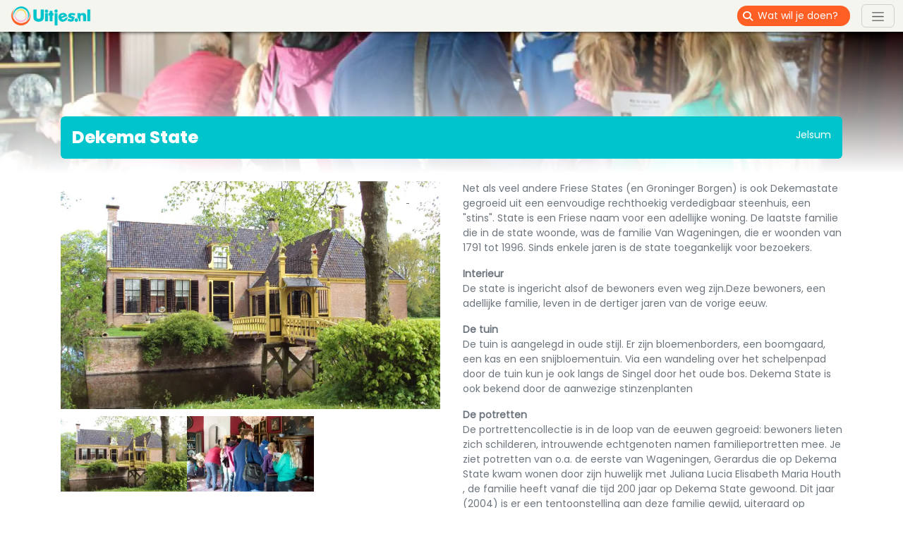

--- FILE ---
content_type: text/html; charset=UTF-8
request_url: https://uitjes.nl/museum/dekema-state-friesland-jelsum.html
body_size: 9797
content:

<!doctype html>
<html lang="nl">
    <head>
        <title>Dekema State</title>
        <meta http-equiv="Content-Type" content="text/html; charset=utf-8">
        <meta name="viewport" content="width=device-width, initial-scale=1">
        <meta name="description" content="Dekemastate (of Dekema State) is een state in Jelsum. Een state is een Friese naam voor een adelijke woning.  Sinds enkele jaren is de Dekema...">
        <meta property="og:url" content="/museum/dekema-state-friesland-jelsum.html">
        <meta property="og:site_name" content="Uitjes.nl">
        <meta property="og:title" content="Dekema State | Uitjes.nl">
        <meta property="og:description" content="Dekemastate (of Dekema State) is een state in Jelsum. Een state is een Friese naam voor een adelijke woning.  Sinds enkele jaren is de Dekema...">
        <meta property="og:image" content="https://uitjes.nl/cache/opengraph/uploads/leisure/08/2b/082b853f93041290da23e37c25092bb758452fda.jpg">
        <meta property="og:type" content="website">
        <meta name="google-site-verification" content="iAoKwcLEKPluvfSmflbwIQGizxQ11E3bBLLcpC2Toy0">
        <meta name="robots" content="index, follow">
                    <link rel="canonical" href="/museum/dekema-state-friesland-jelsum.html">
                <link type="text/css" rel="stylesheet" href="/stylesheets/app.6d8c5c83.css">
        <link rel="icon" type="image/png" href="/images/uitjes/icon.png">
        <link rel="shortcut icon" type="image/vnd.microsoft.icon" href="/images/uitjes/icon.ico">
        <script>
            function GoogleRecaptchaInit ()
            {
                grecaptcha.ready(function() {
                    const recaptchaElements = document.querySelectorAll('form .recaptcha');

                    if (recaptchaElements.length > 0) {
                        const recaptchaOptions = {
                            action: 'form',
                        };

                        grecaptcha.execute('6LcSp3wUAAAAAL_qYAU8p40i_zlAj12Dy6ZfVai2', recaptchaOptions).then(function(token) {
                            recaptchaElements.forEach((recaptchaElement) => {
                                recaptchaElement.value = token;
                            });
                        });
                    }
                });
            }
        </script>
            </head>
    <body class="page88 pagePath88" itemscope itemtype="http://schema.org/WebPage">
        <script>(function(w,d,s,l,i){w[l]=w[l]||[];w[l].push({'gtm.start':new Date().getTime(),event:'gtm.js'});const f=d.getElementsByTagName(s)[0],j=d.createElement(s),dl=l!='dataLayer'?'&l='+l:'';j.async=true;j.src='//www.googletagmanager.com/gtm.js?id='+i+dl;f.parentNode.insertBefore(j,f);})(window,document,'script','dataLayer','GTM-MRQLS2');</script>

        <nav class="navbar navbar-default p-0 bg-gray-light">
            <div class="container-fluid">
                <a href="/" class="navbar-brand me-2">
                    <img src="/images/uitjes/logo.png" alt="Uitjes.nl" width="120" height="35">
                </a>
                <form action="/activiteiten/" class="d-flex ms-auto me-2 me-sm-3">
                    <div class="input-group input-group-sm rounded-4 overflow-hidden">
                        <span class="input-group-text border-0 bg-orange txt-white"><span class="fa fa-search"></span></span>
                        <input type="search" name="query" class="form-control px-0 border-0 bg-orange txt-white" placeholder="Wat wil je doen?" aria-label="Wat wil je doen?">
                    </div>
                </form>
                <button class="navbar-toggler" type="button" data-bs-toggle="collapse" data-bs-target="#menuHeader" aria-controls="menuHeader" aria-expanded="false" aria-label="Toggle navigation">
                    <span class="navbar-toggler-icon"></span>
                </button>
            </div>

                
                                    <div class="navbar-collapse collapse position-absolute end-0" style="top: 45px;" id="menuHeader">
                        <div class="bg-orange h-100 w-100 z-2 position-absolute"></div>
                                                    <ul class="navbar-nav ms-auto position-relative z-3 ps-5 pe-4 py-2 txt-white text-end">
                                                                    
                                    
                                    <li class="navbar-item px-1">
                                        
                                                                                    <a href="/activiteiten/" class="nav-link">
                                                Alle uitjes
                                            </a>
                                                                            </li>
                                                                                                        
                                    
                                    <li class="navbar-item px-1">
                                        
                                                                                    <a href="/voordeel-uitjes/" class="nav-link">
                                                Voordeel Uitjes
                                            </a>
                                                                            </li>
                                                                                                        
                                    
                                    <li class="navbar-item px-1">
                                        
                                                                                    <a href="/speciale-uitjes/" class="nav-link">
                                                Speciale Uitjes
                                            </a>
                                                                            </li>
                                                                                                        
                                    
                                    <li class="navbar-item px-1">
                                        
                                                                                    <a href="/over-uitjes-nl/" class="nav-link">
                                                Over ons
                                            </a>
                                                                            </li>
                                                                                                        
                                    
                                    <li class="navbar-item px-1">
                                        
                                                                                    <a href="/jobs/" class="nav-link">
                                                Jobs
                                            </a>
                                                                            </li>
                                                                                                        
                                    
                                    <li class="navbar-item px-1">
                                        
                                                                                    <a href="/blogs/" class="nav-link">
                                                Blogs
                                            </a>
                                                                            </li>
                                                                                                        
                                                                                                                                                                                                                                                                                                                                                                                                                                
                                    <li class="navbar-item px-1">
                                        
                                                                                    <a href="/profiel/account-aanmaken-voor-aanbieders-en-bezoekers/" class="nav-link">
                                                Aanbieder GRATIS
                                            </a>
                                                                            </li>
                                                                            <li><hr class="m-0 bg-white opacity-100"></li>
                                                                                    
                                            <li class="">
                                                                                                                                                    <a href="/profiel/registreren/" class="nav-link">
                                                        Gratis account aanmaken
                                                    </a>
                                                                                            </li>
                                                                                    
                                            <li class="">
                                                                                                                                                    <a href="/leisure/edit" class="nav-link">
                                                        Meld je uitje gratis aan
                                                    </a>
                                                                                            </li>
                                                                                    
                                            <li class="">
                                                                                                                                                    <a href="/profiel/mijn-vermeldingen/" class="nav-link">
                                                        Beheer je uitjes
                                                    </a>
                                                                                            </li>
                                                                                    
                                            <li class="">
                                                                                                                                                    <a href="/betaalsysteem/" class="nav-link">
                                                        Reservering-/Betaalsysteem 
                                                    </a>
                                                                                            </li>
                                                                                    
                                            <li class="">
                                                                                                                                                    <a href="/promotie-op-uitjes-nl/" class="nav-link">
                                                        Promotie op Uitjes.nl
                                                    </a>
                                                                                            </li>
                                                                                                                                                                                                                <li class="navbar-item px-1 active">
                                        <a href="/profiel/inloggen/" title="Inloggen" class="nav-link">
                                            Inloggen
                                        </a>
                                    </li>
                                                                                            </ul>
                                            </div>
                        </nav>

        <div id="content">
                                    
                                    

    
                
    
<div class="gallery gradient">
    <div class="carousel slide" data-bs-ride="carousel">
        <div class="carousel-inner">
            
                                                                                                
                            <div class="carousel-item active" style="background-image: url(https://uitjes.nl/cache/gallery/uploads/leisure/79/cd/79cd571a90cf8f49d61079c524f5eec5550129ef.jpg);"></div>
                    </div>
    </div>
</div>

<div class="leisureDefaultSelect">
    
                
    <div class="container">
        <div class="row">
            <div class="col-12 p-3">
                <div class="container">
                    <div class="row rounded-2 bg-turquoise txt-white">
                        <div class="col-md-8 p-3"><h1 class="m-0">Dekema State</h1></div>
                        <div class="col-md-4 p-3 pt-0 pt-md-3 text-start text-md-end text-truncate">Jelsum</div>
                    </div>
                </div>
            </div>
        </div>
    </div>

    <div class="container">
        <div class="row">
            <div class="col-lg-6 p-3">
                <div class="text-break">
                    
                    
                                            <p>Net als veel andere Friese States (en Groninger Borgen) is ook Dekemastate gegroeid uit een eenvoudige rechthoekig verdedigbaar steenhuis, een &quot;stins&quot;. State is een Friese naam voor een adellijke woning. De laatste familie die in de state woonde, was de familie Van Wageningen, die er woonden van 1791 tot 1996. Sinds enkele jaren is de state toegankelijk voor bezoekers.</p>

<p><strong>Interieur </strong><br />
De state is ingericht alsof de bewoners even weg zijn.Deze bewoners, een adellijke familie, leven in de dertiger jaren van de vorige eeuw.</p>

<p><strong>De tuin</strong><br />
De tuin is aangelegd in oude stijl. Er zijn bloemenborders, een boomgaard, een kas en een snijbloementuin. Via een wandeling over het schelpenpad door de tuin kun je ook langs de Singel door het oude bos. Dekema State is ook bekend door de aanwezige stinzenplanten</p>

<p><strong>De potretten</strong><br />
De portrettencollectie is in de loop van de eeuwen gegroeid: bewoners lieten zich schilderen, introuwende echtgenoten namen familieportretten mee. Je ziet potretten van o.a. de eerste van Wageningen, Gerardus die op Dekema State kwam wonen door zijn huwelijk met Juliana Lucia Elisabeth Maria Houth , de familie heeft vanaf die tijd 200 jaar op Dekema State gewoond. Dit jaar (2004) is er een tentoonstelling aan deze familie gewijd, uiteraard op Dekema State.</p>
                    
                    
                                    </div>
            </div>

            <div class="col-lg-6 p-3 order-lg-first">
                <div class="interaction">
                    <a class="share" data-url="/museum/dekema-state-friesland-jelsum.html" data-title="Dekema State">
                        <i class="fa fa-share-square"></i>
                    </a>
                    <a class="favorite mx-2" data-id="14091">
                        <i class="fa fa-heart"></i>
                    </a>
                </div>

                
                
                                                                                                                                                                                                                                                                                                                                                                    
                                    <div class="media"></div>
                    <div id="imageCarousel" class="carousel slide" data-bs-interval="false">
                        <div class="carousel-inner">
                                                            <div class="carousel-item active">
                                                                            <div class="p-0 float-start"><img src="https://uitjes.nl/cache/content_small/uploads/leisure/08/2b/082b853f93041290da23e37c25092bb758452fda.jpg" alt="Huis" data-type="image" data-src="https://uitjes.nl/cache/content_extra_large/uploads/leisure/08/2b/082b853f93041290da23e37c25092bb758452fda.jpg" class="small img-fluid"></div>
                                                                            <div class="p-0 float-start"><img src="https://uitjes.nl/cache/content_small/uploads/leisure/13/56/1356580d7fdea34e70a94f49f5a3236e24ebd13a.jpg" alt="Bezoekers" data-type="image" data-src="https://uitjes.nl/cache/content_extra_large/uploads/leisure/13/56/1356580d7fdea34e70a94f49f5a3236e24ebd13a.jpg" class="small img-fluid"></div>
                                                                    </div>
                                                    </div>
                                            </div>
                
                <div class="mt-2 bg-turquoise txt-white">
                                                            
                    
                                    </div>
            </div>
        </div>
    </div>

    
    <div class="container">
        <div class="row">
            <div class="col-lg-6 p-3">

            </div>
            <div class="col-lg-6 p-3">
                                    <h3>Adres</h3>
                    <div>Dekema State</div>
                                            <div>Dekemawei 5<br>9057 LC Jelsum</div>
                    
                                            <div class="mt-4"><a href="tel:+31582570020">+31582570020</a></div>
                                    
                                    <div class="mt-4">
                        <i class="fa fa-angle-double-right"></i>
                        <a href="https://www.google.com/maps/dir/?api=1&amp;destination=Dekemawei+5%2C+9057+LC%2C+Jelsum&amp;travelmode=driving" target="_blank" title="Hoe komt ik bij Dekema State">Plan je route</a>
                    </div>
                
                                    <div class="mt-4">
                        <a href="/leisure/redirect/dekema-state-friesland-jelsum.html" target="_blank" data-category="leisure" data-label="14091" title="Bezoek de website" class="btn btn-primary">
                            <i class="fa fa-globe" aria-hidden="true"></i> Bezoek de website
                        </a>
                    </div>
                            </div>
        </div>
    </div>

    <div class="container">
    <div class="row">
        <div class="col-12 my-4">
            <div class="container">
                <div class="row rounded-2 bg-turquoise txt-white">
                    <div class="col-md-8 p-3"><h2 class="m-0">Vergelijkbare uitjes</h2></div>
                    <div class="col-md-4 p-3 text-start text-md-end d-none d-xl-block"></div>
                </div>
            </div>
        </div>
    </div>
</div>

<div class="container section">
    <div class="row g-4">
                    <div class="col-sm-6 col-md-4 col-xl-3">
                <div class="information">
                                            <div class="location">
                            <span>Meppel</span>
                        </div>
                    
                                            <div class="timestamp">
                            <span>10-01-2026 t/m 15-03-2026</span>
                        </div>
                    
                                    </div>

                <div class="interaction">
                    <a class="share" data-url="/museum/expositie-waar-is-wanders-meppel.html" data-title="Expositie Waar is Wanders">
                        <i class="fa fa-share-square"></i>
                    </a>
                    <a class="favorite mx-2" data-id="154435">
                        <i class="fa fa-heart"></i>
                    </a>
                </div>

                <a href="/museum/expositie-waar-is-wanders-meppel.html" title="Expositie Waar is Wanders" class="rounded-4 overflow-hidden">
                    <span class="title">Expositie Waar is Wanders</span>
                                            <img src="https://uitjes.nl/cache/content_medium/uploads/leisure/89/44/8944b986266f6df360da18ab9aa9de877ae562ef.jpg" srcset="https://uitjes.nl/cache/content_small/uploads/leisure/89/44/8944b986266f6df360da18ab9aa9de877ae562ef.jpg 768w, https://uitjes.nl/cache/content_medium/uploads/leisure/89/44/8944b986266f6df360da18ab9aa9de877ae562ef.jpg 992w, https://uitjes.nl/cache/content_large/uploads/leisure/89/44/8944b986266f6df360da18ab9aa9de877ae562ef.jpg 1200w" loading="lazy" alt="Expositie Waar is Wanders" class="img-fluid">
                                    </a>
            </div>
                    <div class="col-sm-6 col-md-4 col-xl-3">
                <div class="information">
                                            <div class="location">
                            <span>Best</span>
                        </div>
                    
                                            <div class="timestamp">
                            <span>21-02-2026 t/m 22-02-2026</span>
                        </div>
                    
                                    </div>

                <div class="interaction">
                    <a class="share" data-url="/museum/winter-war-event-best-1.html" data-title="Winter War Event">
                        <i class="fa fa-share-square"></i>
                    </a>
                    <a class="favorite mx-2" data-id="154433">
                        <i class="fa fa-heart"></i>
                    </a>
                </div>

                <a href="/museum/winter-war-event-best-1.html" title="Winter War Event" class="rounded-4 overflow-hidden">
                    <span class="title">Winter War Event</span>
                                            <img src="https://uitjes.nl/cache/content_medium/uploads/leisure/f9/f9/f9f92991f29bf3b0d8536a4dd841fa707f966b2e.jpg" srcset="https://uitjes.nl/cache/content_small/uploads/leisure/f9/f9/f9f92991f29bf3b0d8536a4dd841fa707f966b2e.jpg 768w, https://uitjes.nl/cache/content_medium/uploads/leisure/f9/f9/f9f92991f29bf3b0d8536a4dd841fa707f966b2e.jpg 992w, https://uitjes.nl/cache/content_large/uploads/leisure/f9/f9/f9f92991f29bf3b0d8536a4dd841fa707f966b2e.jpg 1200w" loading="lazy" alt="Winter War Event" class="img-fluid">
                                    </a>
            </div>
                    <div class="col-sm-6 col-md-4 col-xl-3">
                <div class="information">
                                            <div class="location">
                            <span>Norg</span>
                        </div>
                    
                                            <div class="timestamp">
                            <span>04-07-2026</span>
                        </div>
                    
                                    </div>

                <div class="interaction">
                    <a class="share" data-url="/museum/ringsteken-norg.html" data-title="Ringsteken">
                        <i class="fa fa-share-square"></i>
                    </a>
                    <a class="favorite mx-2" data-id="154375">
                        <i class="fa fa-heart"></i>
                    </a>
                </div>

                <a href="/museum/ringsteken-norg.html" title="Ringsteken" class="rounded-4 overflow-hidden">
                    <span class="title">Ringsteken</span>
                                            <img src="https://uitjes.nl/cache/content_medium/uploads/leisure/50/98/509886c676f30f7506fc67678489f6b3f69f5324.jpg" srcset="https://uitjes.nl/cache/content_small/uploads/leisure/50/98/509886c676f30f7506fc67678489f6b3f69f5324.jpg 768w, https://uitjes.nl/cache/content_medium/uploads/leisure/50/98/509886c676f30f7506fc67678489f6b3f69f5324.jpg 992w, https://uitjes.nl/cache/content_large/uploads/leisure/50/98/509886c676f30f7506fc67678489f6b3f69f5324.jpg 1200w" loading="lazy" alt="Ringsteken" class="img-fluid">
                                    </a>
            </div>
                    <div class="col-sm-6 col-md-4 col-xl-3">
                <div class="information">
                                            <div class="location">
                            <span>Echt</span>
                        </div>
                    
                                            <div class="timestamp">
                            <span>06-01-2026 t/m 26-04-2026</span>
                        </div>
                    
                                    </div>

                <div class="interaction">
                    <a class="share" data-url="/museum/echo-s-15-jaar-kc61-echt.html" data-title="Echo&#039;s: 15 jaar KC61">
                        <i class="fa fa-share-square"></i>
                    </a>
                    <a class="favorite mx-2" data-id="154311">
                        <i class="fa fa-heart"></i>
                    </a>
                </div>

                <a href="/museum/echo-s-15-jaar-kc61-echt.html" title="Echo&#039;s: 15 jaar KC61" class="rounded-4 overflow-hidden">
                    <span class="title">Echo&#039;s: 15 jaar KC61</span>
                                            <img src="https://uitjes.nl/cache/content_medium/uploads/leisure/18/f8/18f8d99a556e2ffe0d4c8dd34a60e400833f73e2.jpg" srcset="https://uitjes.nl/cache/content_small/uploads/leisure/18/f8/18f8d99a556e2ffe0d4c8dd34a60e400833f73e2.jpg 768w, https://uitjes.nl/cache/content_medium/uploads/leisure/18/f8/18f8d99a556e2ffe0d4c8dd34a60e400833f73e2.jpg 992w, https://uitjes.nl/cache/content_large/uploads/leisure/18/f8/18f8d99a556e2ffe0d4c8dd34a60e400833f73e2.jpg 1200w" loading="lazy" alt="Echo&#039;s: 15 jaar KC61" class="img-fluid">
                                    </a>
            </div>
                    <div class="col-sm-6 col-md-4 col-xl-3">
                <div class="information">
                                            <div class="location">
                            <span>Thuis</span>
                        </div>
                    
                    
                                    </div>

                <div class="interaction">
                    <a class="share" data-url="/museum/uitgelichte-lijnen.html" data-title="Uitgelichte lijnen">
                        <i class="fa fa-share-square"></i>
                    </a>
                    <a class="favorite mx-2" data-id="154225">
                        <i class="fa fa-heart"></i>
                    </a>
                </div>

                <a href="/museum/uitgelichte-lijnen.html" title="Uitgelichte lijnen" class="rounded-4 overflow-hidden">
                    <span class="title">Uitgelichte lijnen</span>
                                            <img src="https://uitjes.nl/cache/content_medium/uploads/leisure/f0/d9/f0d92789b9006b43d03a82f5875a968cbb6a160e.jpg" srcset="https://uitjes.nl/cache/content_small/uploads/leisure/f0/d9/f0d92789b9006b43d03a82f5875a968cbb6a160e.jpg 768w, https://uitjes.nl/cache/content_medium/uploads/leisure/f0/d9/f0d92789b9006b43d03a82f5875a968cbb6a160e.jpg 992w, https://uitjes.nl/cache/content_large/uploads/leisure/f0/d9/f0d92789b9006b43d03a82f5875a968cbb6a160e.jpg 1200w" loading="lazy" alt="Uitgelichte lijnen" class="img-fluid">
                                    </a>
            </div>
                    <div class="col-sm-6 col-md-4 col-xl-3 d-none d-lg-block">
                <div class="information">
                                            <div class="location">
                            <span>Thuis</span>
                        </div>
                    
                                            <div class="timestamp">
                            <span>23-02-2026 t/m 21-03-2026</span>
                        </div>
                    
                                    </div>

                <div class="interaction">
                    <a class="share" data-url="/museum/littekens-van-leven.html" data-title="&#039;Littekens van Leven&#039;">
                        <i class="fa fa-share-square"></i>
                    </a>
                    <a class="favorite mx-2" data-id="154224">
                        <i class="fa fa-heart"></i>
                    </a>
                </div>

                <a href="/museum/littekens-van-leven.html" title="&#039;Littekens van Leven&#039;" class="rounded-4 overflow-hidden">
                    <span class="title">&#039;Littekens van Leven&#039;</span>
                                            <img src="https://uitjes.nl/cache/content_medium/uploads/leisure/50/a9/50a945c261112d9bd639ad39ca45d18a990c7bf7.jpg" srcset="https://uitjes.nl/cache/content_small/uploads/leisure/50/a9/50a945c261112d9bd639ad39ca45d18a990c7bf7.jpg 768w, https://uitjes.nl/cache/content_medium/uploads/leisure/50/a9/50a945c261112d9bd639ad39ca45d18a990c7bf7.jpg 992w, https://uitjes.nl/cache/content_large/uploads/leisure/50/a9/50a945c261112d9bd639ad39ca45d18a990c7bf7.jpg 1200w" loading="lazy" alt="&#039;Littekens van Leven&#039;" class="img-fluid">
                                    </a>
            </div>
                    <div class="col-sm-6 col-md-4 col-xl-3 d-none d-lg-block">
                <div class="information">
                                            <div class="location">
                            <span>Amersfoort</span>
                        </div>
                    
                                            <div class="timestamp">
                            <span>09-01-2026 t/m 12-04-2026</span>
                        </div>
                    
                                    </div>

                <div class="interaction">
                    <a class="share" data-url="/museum/dromen-en-visioenen-amersfoort.html" data-title="Dromen en Visioenen">
                        <i class="fa fa-share-square"></i>
                    </a>
                    <a class="favorite mx-2" data-id="154141">
                        <i class="fa fa-heart"></i>
                    </a>
                </div>

                <a href="/museum/dromen-en-visioenen-amersfoort.html" title="Dromen en Visioenen" class="rounded-4 overflow-hidden">
                    <span class="title">Dromen en Visioenen</span>
                                            <img src="https://uitjes.nl/cache/content_medium/uploads/leisure/6f/da/6fda4622df5607b2d726d3a2354c837c0cb71577.jpg" srcset="https://uitjes.nl/cache/content_small/uploads/leisure/6f/da/6fda4622df5607b2d726d3a2354c837c0cb71577.jpg 768w, https://uitjes.nl/cache/content_medium/uploads/leisure/6f/da/6fda4622df5607b2d726d3a2354c837c0cb71577.jpg 992w, https://uitjes.nl/cache/content_large/uploads/leisure/6f/da/6fda4622df5607b2d726d3a2354c837c0cb71577.jpg 1200w" loading="lazy" alt="Dromen en Visioenen" class="img-fluid">
                                    </a>
            </div>
                    <div class="col-sm-6 col-md-4 col-xl-3">
                <div class="information">
                                            <div class="location">
                            <span>Deventer</span>
                        </div>
                    
                    
                                    </div>

                <div class="interaction">
                    <a class="share" data-url="/museum/alsof-alles-mag-14-deventer.html" data-title="Alsof alles mag (14+)">
                        <i class="fa fa-share-square"></i>
                    </a>
                    <a class="favorite mx-2" data-id="154017">
                        <i class="fa fa-heart"></i>
                    </a>
                </div>

                <a href="/museum/alsof-alles-mag-14-deventer.html" title="Alsof alles mag (14+)" class="rounded-4 overflow-hidden">
                    <span class="title">Alsof alles mag (14+)</span>
                                            <img src="https://uitjes.nl/cache/content_medium/uploads/leisure/39/2a/392a49b7896692bdba3883082dbddbe3dd1e7f9b.jpg" srcset="https://uitjes.nl/cache/content_small/uploads/leisure/39/2a/392a49b7896692bdba3883082dbddbe3dd1e7f9b.jpg 768w, https://uitjes.nl/cache/content_medium/uploads/leisure/39/2a/392a49b7896692bdba3883082dbddbe3dd1e7f9b.jpg 992w, https://uitjes.nl/cache/content_large/uploads/leisure/39/2a/392a49b7896692bdba3883082dbddbe3dd1e7f9b.jpg 1200w" loading="lazy" alt="Alsof alles mag (14+)" class="img-fluid">
                                    </a>
            </div>
            </div>
</div>

    <div class="container">
        <div class="row">
            <div class="col-12 my-4">
                <div class="container">
                    <div class="row rounded-2 bg-orange txt-white">
                        <div class="col-md-8 p-3"><h2 class="m-0">Reviews van Dekema State</h2></div>
                                                    <div class="col-md-4 p-3 text-start text-md-end">
                                <div class="rating8"></div>
                            </div>
                                            </div>
                </div>
            </div>
        </div>
    </div>

    <div class="container">
        <div class="row g-4">
                                                <div class="col-md-3">
                        <div class="h-100 p-3 rounded-4 bg-turquoise txt-white review">
                            <h2 class="title"></h2>
                            <div class="rating"><div class="rating8"></div></div>
                            <p class="date">18 May 2023</p>
                            <p class="text">Erg mooi hier, jammer dat het huis niet open is....</p>
                            <div class="userContainer">
                                <div class="image">
                                                                    </div>
                                <div class="name">
                                                                            Nico Blok
                                                                    </div>
                            </div>
                        </div>
                    </div>

                                            <div class="col-md-3">
                            <div class="h-100 p-3 rounded-4 bg-turquoise txt-white review-form">
                                <h2>Schrijf een review!</h2>
<p></p>


<form name="review" method="post" action="/review/leisure/14091"><div id="review"><fieldset class="mb-3"><div id="review_rating"><div class="form-check"><input type="radio" id="review_rating_0" name="review[rating]" required="required" class="form-check-input" value="1" />
        <label class="form-check-label required" for="review_rating_0">1</label></div><div class="form-check"><input type="radio" id="review_rating_1" name="review[rating]" required="required" class="form-check-input" value="2" />
        <label class="form-check-label required" for="review_rating_1">2</label></div><div class="form-check"><input type="radio" id="review_rating_2" name="review[rating]" required="required" class="form-check-input" value="3" />
        <label class="form-check-label required" for="review_rating_2">3</label></div><div class="form-check"><input type="radio" id="review_rating_3" name="review[rating]" required="required" class="form-check-input" value="4" />
        <label class="form-check-label required" for="review_rating_3">4</label></div><div class="form-check"><input type="radio" id="review_rating_4" name="review[rating]" required="required" class="form-check-input" value="5" />
        <label class="form-check-label required" for="review_rating_4">5</label></div><div class="form-check"><input type="radio" id="review_rating_5" name="review[rating]" required="required" class="form-check-input" value="6" />
        <label class="form-check-label required" for="review_rating_5">6</label></div><div class="form-check"><input type="radio" id="review_rating_6" name="review[rating]" required="required" class="form-check-input" value="7" />
        <label class="form-check-label required" for="review_rating_6">7</label></div><div class="form-check"><input type="radio" id="review_rating_7" name="review[rating]" required="required" class="form-check-input" value="8" />
        <label class="form-check-label required" for="review_rating_7">8</label></div><div class="form-check"><input type="radio" id="review_rating_8" name="review[rating]" required="required" class="form-check-input" value="9" />
        <label class="form-check-label required" for="review_rating_8">9</label></div><div class="form-check"><input type="radio" id="review_rating_9" name="review[rating]" required="required" class="form-check-input" value="10" />
        <label class="form-check-label required" for="review_rating_9">10</label></div></div></fieldset><div class="mb-3"><label for="review_remarks" class="form-label required"></label><textarea id="review_remarks" name="review[remarks]" required="required" class="form-control"></textarea></div><div class="mb-3"><label for="review_name" class="form-label required"></label>                            <input type="text" id="review_name" name="review[name]" required="required" autocomplete="name" placeholder="Je naam" class="form-control" />
</div><div class="mb-3"><label for="review_email" class="form-label required"></label>                            <input type="email" id="review_email" name="review[email]" required="required" autocomplete="email" placeholder="Je e-mailadres" class="form-control" />
</div>            <div class="mb-3 row">
                                        <input type="hidden" id="review_recaptcha" name="review[recaptcha]" class="recaptcha" placeholder="_PLACEHOLDER" />

            <div class="grecaptcha-policy">This site is protected by reCAPTCHA and the Google <a href="https://policies.google.com/privacy" target="_blank">Privacy Policy</a> and <a href="https://policies.google.com/terms" target="_blank">Terms of Service</a> apply.</div>
        </div>
    <div class="mb-3"><button type="button" id="review_submit" name="review[submit]" class="btn-primary btn">Verzenden</button></div>        <input type="hidden" id="review__token" name="review[_token]" data-controller="csrf-protection" value="39cd4471b0b02f74ec99c.tJC2e77zrOJViT15pt5njwI58Xpuqd2X_POdwIKOykg.5t3bKIyBn6ox80gByJUSwFtbmhAB7JLyl4PClK-6gCXy0uUC7JrJriP-eA" />
</div></form>
                            </div>
                        </div>
                                                        </div>
    </div>

</div>

                    </div>

        <div id="sitemap" class="mt-4">
            <div class="container">
                <div class="row">
                    <div class="col-6 col-md-4 col-lg-2 py-4">
                            
            
                    <h4 class="h3">Ontdek</h4>
        
        <ul>
                            <li id="menu-item-139" >
                    
                                            <a href="/familie-uitjes/">Familie uitjes</a>
                                    </li>
                            <li id="menu-item-105" >
                    
                                            <a href="/dierentuin/">Dierentuin</a>
                                    </li>
                            <li id="menu-item-107" >
                    
                                            <a href="/zwembaden/">Zwembad</a>
                                    </li>
                            <li id="menu-item-108" >
                    
                                            <a href="/escape-rooms/">Escape Rooms</a>
                                    </li>
                            <li id="menu-item-138" >
                    
                                            <a href="/fietsen/">Fietsen</a>
                                    </li>
                            <li id="menu-item-106" >
                    
                                            <a href="/bioscopen/">Bioscopen</a>
                                    </li>
                    </ul>
    
                    </div>
                    <div class="col-6 col-md-4 col-lg-2 py-4">
                            
            
        
        <ul class="mt-3 pt-2">
                            <li id="menu-item-126" >
                    
                                            <a href="/online/">Online</a>
                                    </li>
                            <li id="menu-item-127" >
                    
                                            <a href="/speeltuin/">Speeltuin</a>
                                    </li>
                            <li id="menu-item-129" >
                    
                                            <a href="/sport/">Sport</a>
                                    </li>
                            <li id="menu-item-128" >
                    
                                            <a href="/sportieve-uitjes/">Wandelen</a>
                                    </li>
                            <li id="menu-item-142" >
                    
                                            <a href="/winkelen/">Winkelen</a>
                                    </li>
                            <li id="menu-item-143" >
                    
                                            <a href="/pretparken/">Pretpark</a>
                                    </li>
                    </ul>
    
                    </div>
                    <div class="col-6 col-md-4 col-lg-2 py-4">
                            
            
                    <h4 class="h3">Provincies</h4>
        
        <ul>
                            <li id="menu-item-114" >
                    
                                            <a href="/provincie/groningen/">Groningen</a>
                                    </li>
                            <li id="menu-item-136" >
                    
                                            <a href="/provincie/friesland/">Friesland</a>
                                    </li>
                            <li id="menu-item-113" >
                    
                                            <a href="/provincie/drenthe/">Drenthe</a>
                                    </li>
                            <li id="menu-item-134" >
                    
                                            <a href="/provincie/overijssel/">Overijssel</a>
                                    </li>
                            <li id="menu-item-112" >
                    
                                            <a href="/provincie/gelderland/">Gelderland</a>
                                    </li>
                            <li id="menu-item-115" >
                    
                                            <a href="/provincie/flevoland/">Flevoland</a>
                                    </li>
                    </ul>
    
                    </div>
                    <div class="col-6 col-md-4 col-lg-2 py-4">
                            
            
        
        <ul class="mt-3 pt-2">
                            <li id="menu-item-135" >
                    
                                            <a href="/provincie/utrecht/">Utrecht</a>
                                    </li>
                            <li id="menu-item-131" >
                    
                                            <a href="/provincie/noord-holland/">Noord-Holland</a>
                                    </li>
                            <li id="menu-item-137" >
                    
                                            <a href="/provincie/zuid-holland/">Zuid-Holland</a>
                                    </li>
                            <li id="menu-item-130" >
                    
                                            <a href="/provincie/zeeland/">Zeeland</a>
                                    </li>
                            <li id="menu-item-133" >
                    
                                            <a href="/provincie/noord-brabant/">Noord-Brabant</a>
                                    </li>
                            <li id="menu-item-132" >
                    
                                            <a href="/provincie/limburg/">Limburg</a>
                                    </li>
                    </ul>
    
                    </div>
                    <div class="col-6 col-md-4 col-lg-2 py-4">
                            
            
                    <h4 class="h3">Vakanties</h4>
        
        <ul>
                            <li id="menu-item-117" >
                    
                                            <a href="/zomer-uitjes/">Zomer uitjes</a>
                                    </li>
                            <li id="menu-item-119" >
                    
                                            <a href="/zomervakantie/">Zomervakantie</a>
                                    </li>
                            <li id="menu-item-116" >
                    
                                            <a href="/herfstvakantie/">Herfstvakantie</a>
                                    </li>
                            <li id="menu-item-118" >
                    
                                            <a href="/kerstvakantie/">Kerstvakantie</a>
                                    </li>
                            <li id="menu-item-140" >
                    
                                            <a href="/voorjaarsvakantie/">Voorjaarsvakantie</a>
                                    </li>
                            <li id="menu-item-141" >
                    
                                            <a href="/meivakantie/">Meivakantie</a>
                                    </li>
                    </ul>
    
                    </div>
                    <div class="col-6 col-md-4 col-lg-2 py-4">
                            
            
                    <h4 class="h3">Categorieën</h4>
        
        <ul>
                            <li id="menu-item-120" >
                    
                                            <a href="/activiteiten/">Alle uitjes</a>
                                    </li>
                            <li id="menu-item-121" >
                    
                                            <a href="/speciale-uitjes/">Speciale uitjes</a>
                                    </li>
                            <li id="menu-item-122" >
                    
                                            <a href="/mannen-uitjes/">Mannen uitjes</a>
                                    </li>
                            <li id="menu-item-123" >
                    
                                            <a href="/uitjes-vandaag/">Uitjes vandaag</a>
                                    </li>
                            <li id="menu-item-144" >
                    
                                            <a href="/voordeel-uitjes/">Voordeel uitjes</a>
                                    </li>
                            <li id="menu-item-145" >
                    
                                            <a href="/uitjes-dit-weekend/">Uitjes dit weekend</a>
                                    </li>
                    </ul>
    
                    </div>
                </div>
            </div>
        </div>

        <div id="footer">
            <div class="container">
                <div class="row">
                    <div class="col-lg-3 py-4">
                        <h3>Uitjes.nl: dé Uitjes-vinder van Nederland!</h3>
                        <p><a href="http://uitjes.nl/" title="">Uitjes.nl</a> is een onafhankelijk platform voor een dagje weg in Nederland en Belgi&euml;. Of je nu op zoek bent naar een leuk dagje uit met het gezin, een gezellig vriendinnen uitje, een actief mannenuitje of een origineel bedrijfsuitje, op&nbsp;<a href="http://uitjes.nl/" title="">Uitjes.nl</a>&nbsp;vind je altijd inspiratie. Op de website kun je kiezen uit verschillende rubrieken en onderwerpen, zoals sport en spel, cultuur en geschiedenis, natuur en avontuur, en nog veel meer. Zo kun je gemakkelijk een eerste selectie maken op basis van jouw interesses.</p>
                        <h3>Contact</h3>
                        <p>Nes 73<br>1012 KD  Amsterdam<br> <a href="mailto:hello@uitjes.nl">hello@uitjes.nl</a><br><a href="tel:+31888485321">088 - 84 85 321</a></p>
                    </div>
                    <div class="col-lg-5 py-4">
                        <div class="row">
                            <div class="col-sm-6 pb-4">
                                    
            
                    <h4 class="h3">Uitjes.nl</h4>
        
        <ul>
                            <li id="menu-item-54" >
                    
                                            <a href="/contact/">Contact</a>
                                    </li>
                            <li id="menu-item-56" >
                    
                                            <a href="/over-uitjes-nl/">Over Uitjes.nl</a>
                                    </li>
                            <li id="menu-item-98" >
                    
                                            <a href="/blogs/">Blogs</a>
                                    </li>
                            <li id="menu-item-65" >
                    
                                            <a href="/privacy-en-cookies/">Privacy &amp; Cookies</a>
                                    </li>
                            <li id="menu-item-103" >
                    
                                            <a href="#">Cookie voorkeuren</a>
                                    </li>
                            <li id="menu-item-93" >
                    
                                            <a href="/jobs/">Vacatures</a>
                                    </li>
                    </ul>
    
                            </div>
                            <div class="col-sm-6 pb-4">
                                    
            
                    <h4 class="h3">Ontdek</h4>
        
        <ul>
                            <li id="menu-item-60" >
                    
                                            <a href="/profiel/account-aanmaken-voor-aanbieders-en-bezoekers/">Meld je uitje gratis aan</a>
                                    </li>
                            <li id="menu-item-61" >
                    
                                            <a href="/profiel/mijn-vermeldingen/">Beheer je uitjes</a>
                                    </li>
                            <li id="menu-item-88" >
                    
                                            <a href="/betaalsysteem/">Reservering-/Betaalsysteem</a>
                                    </li>
                            <li id="menu-item-100" >
                    
                                            <a href="/vermeldingsvoorwaarden/">Vermeldingsvoorwaarden</a>
                                    </li>
                            <li id="menu-item-99" >
                    
                                            <a href="/promotie-op-uitjes-nl/">Promotie op Uitjes.nl</a>
                                    </li>
                            <li id="menu-item-62" >
                    
                                            <a href="/faq/">FAQ</a>
                                    </li>
                    </ul>
    
                            </div>
                            <div class="col-12 pb-4">
                                <h2>Laat je verrassen, blijf op de hoogte</h2>
                                <p>Schrijf je hier in voor onze nieuwsbrief:</p>
                                <div class="newsletter-form">
                                    
<form name="newsletter" method="post" action="/newsletter">
    <div class="input-group">
                                    <input type="email" id="newsletter_email" name="newsletter[email]" required="required" autocomplete="email" placeholder="Vul hier je e-mailadres in..." class="form-control" />

        <button type="button" id="newsletter_submit" name="newsletter[submit]" class="btn-primary btn">Verzenden</button>
    </div>
                <div class="mb-3 row">
                                        <input type="hidden" id="newsletter_recaptcha" name="newsletter[recaptcha]" class="recaptcha" placeholder="_PLACEHOLDER" />

            <div class="grecaptcha-policy">This site is protected by reCAPTCHA and the Google <a href="https://policies.google.com/privacy" target="_blank">Privacy Policy</a> and <a href="https://policies.google.com/terms" target="_blank">Terms of Service</a> apply.</div>
        </div>
    
        <input type="hidden" id="newsletter__token" name="newsletter[_token]" data-controller="csrf-protection" value="a50b6d118ba9c1f3566c12ed4b0.OhaZV2iRoIMLC17j7hN-jPT-N8l04TDQPGV7CGV-xP0.UiDdEjr108xeenOUmGoOxoC8Ub02oES8CFAWajMQrYpyZvIQIeTlsU9Ebg" />
</form>

                                </div>
                            </div>
                            <div class="col-12 pb-4">
                                <h3>Partners</h3>
                                <div>
                                    <img src="/images/uitjes/partner/natuurmonumenten.jpeg" alt="Natuurmonumenten" width="32" height="32" class="m-1 ms-0">
                                    <img src="/images/uitjes/partner/nieuws.jpeg" alt="Nieuws.nl" width="32" height="32" class="m-1">
                                    <img src="/images/uitjes/partner/route.jpeg" alt="Route.nl" width="32" height="32" class="m-1">
                                    <img src="/images/uitjes/partner/staatsbosbeheer.jpeg" alt="Staatsbosbeheer" height="32" width="32" class="m-1">
                                    <img src="/images/uitjes/partner/waterlinie.jpeg" alt="Waterlinie" width="32" height="32" class="m-1">
                                    <img src="/images/uitjes/partner/locaties-met-meerwaarde.jpeg" alt="Locaties met Meerwaarde" width="32" height="32" class="m-1">
                                </div>
                            </div>
                        </div>
                    </div>
                    <div class="col-lg-4 py-4">
                        <div class="row">
                            <div class="col-12 pb-4">
                                <blockquote class="instagram-media rounded-3" data-instgrm-permalink="https://www.instagram.com/uitjesnl" data-instgrm-version="14"></blockquote>
                            </div>
                            <div class="col-12">
                                <h3>Volg ons op</h3>
                                <div>
                                    <a href="https://facebook.com/UitjesNL" target="_blank" title="Follow on Facebook" class="m-1 ms-0 d-inline-block" style="background-color: rgb(59, 89, 152);"><svg xmlns="http://www.w3.org/2000/svg" xmlns:xlink="http://www.w3.org/1999/xlink" viewBox="-4 -4 24 24" role="img" style="fill: rgb(255, 255, 255); width: 32px; height: 32px;"><path d="M16 8.049c0-4.446-3.582-8.05-8-8.05C3.58 0-.002 3.603-.002 8.05c0 4.017 2.926 7.347 6.75 7.951v-5.625h-2.03V8.05H6.75V6.275c0-2.017 1.195-3.131 3.022-3.131.876 0 1.791.157 1.791.157v1.98h-1.009c-.993 0-1.303.621-1.303 1.258v1.51h2.218l-.354 2.326H9.25V16c3.824-.604 6.75-3.934 6.75-7.951"/></svg></a>
                                    <a href="https://instagram.com/UitjesNL" target="_blank" title="Follow on Instagram" class="m-1 d-inline-block" style="background-color: rgb(224, 53, 102);"><svg xmlns="http://www.w3.org/2000/svg" xmlns:xlink="http://www.w3.org/1999/xlink" viewBox="-4 -4 24 24" role="img" style="fill: rgb(255, 255, 255); width: 32px; height: 32px;"><path d="M8 0C5.829 0 5.556.01 4.703.048 3.85.088 3.269.222 2.76.42a3.9 3.9 0 0 0-1.417.923A3.9 3.9 0 0 0 .42 2.76C.222 3.268.087 3.85.048 4.7.01 5.555 0 5.827 0 8.001c0 2.172.01 2.444.048 3.297.04.852.174 1.433.372 1.942.205.526.478.972.923 1.417.444.445.89.719 1.416.923.51.198 1.09.333 1.942.372C5.555 15.99 5.827 16 8 16s2.444-.01 3.298-.048c.851-.04 1.434-.174 1.943-.372a3.9 3.9 0 0 0 1.416-.923c.445-.445.718-.891.923-1.417.197-.509.332-1.09.372-1.942C15.99 10.445 16 10.173 16 8s-.01-2.445-.048-3.299c-.04-.851-.175-1.433-.372-1.941a3.9 3.9 0 0 0-.923-1.417A3.9 3.9 0 0 0 13.24.42c-.51-.198-1.092-.333-1.943-.372C10.443.01 10.172 0 7.998 0zm-.717 1.442h.718c2.136 0 2.389.007 3.232.046.78.035 1.204.166 1.486.275.373.145.64.319.92.599s.453.546.598.92c.11.281.24.705.275 1.485.039.843.047 1.096.047 3.231s-.008 2.389-.047 3.232c-.035.78-.166 1.203-.275 1.485a2.5 2.5 0 0 1-.599.919c-.28.28-.546.453-.92.598-.28.11-.704.24-1.485.276-.843.038-1.096.047-3.232.047s-2.39-.009-3.233-.047c-.78-.036-1.203-.166-1.485-.276a2.5 2.5 0 0 1-.92-.598 2.5 2.5 0 0 1-.6-.92c-.109-.281-.24-.705-.275-1.485-.038-.843-.046-1.096-.046-3.233s.008-2.388.046-3.231c.036-.78.166-1.204.276-1.486.145-.373.319-.64.599-.92s.546-.453.92-.598c.282-.11.705-.24 1.485-.276.738-.034 1.024-.044 2.515-.045zm4.988 1.328a.96.96 0 1 0 0 1.92.96.96 0 0 0 0-1.92m-4.27 1.122a4.109 4.109 0 1 0 0 8.217 4.109 4.109 0 0 0 0-8.217m0 1.441a2.667 2.667 0 1 1 0 5.334 2.667 2.667 0 0 1 0-5.334"/></svg></a>
                                    <a href="https://www.tiktok.com/@uitjes.nl" target="_blank" title="Follow on TikTok" class="m-1 d-inline-block" style="background-color: rgb(0, 0, 0);"><svg xmlns="http://www.w3.org/2000/svg" xmlns:xlink="http://www.w3.org/1999/xlink" viewBox="-4 -4 24 24" role="img" style="fill: rgb(255, 255, 255); width: 32px; height: 32px;"><path d="M9 0h1.98c.144.715.54 1.617 1.235 2.512C12.895 3.389 13.797 4 15 4v2c-1.753 0-3.07-.814-4-1.829V11a5 5 0 1 1-5-5v2a3 3 0 1 0 3 3z"/></svg></a>
                                </div>
                            </div>
                        </div>
                    </div>
                </div>
            </div>
        </div>

        <div class="position-fixed bottom-0 end-0 p-3" style="z-index: 11">
            <div id="favoriteToast" class="toast hide" role="alert" aria-live="assertive" aria-atomic="true">
                <div class="toast-header">
                    <strong class="me-auto">Favorieten</strong>
                </div>
                <div class="toast-body"></div>
            </div>
        </div>

        <div class="modal fade" id="newsletterModal" tabindex="-1">
            <div class="modal-dialog">
                <div class="modal-content bg-turquoise txt-white">
                    <div class="modal-header">
                        <h5 class="modal-title">Schrijf je in voor onze nieuwsbrief</h5>
                        <button type="button" class="btn-close" data-bs-dismiss="modal" aria-label="Close"></button>
                    </div>
                    <div class="modal-body text-center">
                        <p class="fs-6"><i class="fa-regular fa-envelope fs-1"></i><br>Blijf op de hoogte van alle uitjes-actie! 🚀<br>Meld je aan voor de nieuwsbrief en mis niets 🌟</p>
                        <div class="modal-body-form"></div>
                    </div>
                </div>
            </div>
        </div>

        <script type="text/javascript" src="/javascripts/app.9d0a35fb.js"></script>

        
            </body>
</html>


--- FILE ---
content_type: text/html; charset=utf-8
request_url: https://www.google.com/recaptcha/api2/anchor?ar=1&k=6LcSp3wUAAAAAL_qYAU8p40i_zlAj12Dy6ZfVai2&co=aHR0cHM6Ly91aXRqZXMubmw6NDQz&hl=en&v=N67nZn4AqZkNcbeMu4prBgzg&size=invisible&anchor-ms=20000&execute-ms=30000&cb=nf97pjljp3bg
body_size: 48444
content:
<!DOCTYPE HTML><html dir="ltr" lang="en"><head><meta http-equiv="Content-Type" content="text/html; charset=UTF-8">
<meta http-equiv="X-UA-Compatible" content="IE=edge">
<title>reCAPTCHA</title>
<style type="text/css">
/* cyrillic-ext */
@font-face {
  font-family: 'Roboto';
  font-style: normal;
  font-weight: 400;
  font-stretch: 100%;
  src: url(//fonts.gstatic.com/s/roboto/v48/KFO7CnqEu92Fr1ME7kSn66aGLdTylUAMa3GUBHMdazTgWw.woff2) format('woff2');
  unicode-range: U+0460-052F, U+1C80-1C8A, U+20B4, U+2DE0-2DFF, U+A640-A69F, U+FE2E-FE2F;
}
/* cyrillic */
@font-face {
  font-family: 'Roboto';
  font-style: normal;
  font-weight: 400;
  font-stretch: 100%;
  src: url(//fonts.gstatic.com/s/roboto/v48/KFO7CnqEu92Fr1ME7kSn66aGLdTylUAMa3iUBHMdazTgWw.woff2) format('woff2');
  unicode-range: U+0301, U+0400-045F, U+0490-0491, U+04B0-04B1, U+2116;
}
/* greek-ext */
@font-face {
  font-family: 'Roboto';
  font-style: normal;
  font-weight: 400;
  font-stretch: 100%;
  src: url(//fonts.gstatic.com/s/roboto/v48/KFO7CnqEu92Fr1ME7kSn66aGLdTylUAMa3CUBHMdazTgWw.woff2) format('woff2');
  unicode-range: U+1F00-1FFF;
}
/* greek */
@font-face {
  font-family: 'Roboto';
  font-style: normal;
  font-weight: 400;
  font-stretch: 100%;
  src: url(//fonts.gstatic.com/s/roboto/v48/KFO7CnqEu92Fr1ME7kSn66aGLdTylUAMa3-UBHMdazTgWw.woff2) format('woff2');
  unicode-range: U+0370-0377, U+037A-037F, U+0384-038A, U+038C, U+038E-03A1, U+03A3-03FF;
}
/* math */
@font-face {
  font-family: 'Roboto';
  font-style: normal;
  font-weight: 400;
  font-stretch: 100%;
  src: url(//fonts.gstatic.com/s/roboto/v48/KFO7CnqEu92Fr1ME7kSn66aGLdTylUAMawCUBHMdazTgWw.woff2) format('woff2');
  unicode-range: U+0302-0303, U+0305, U+0307-0308, U+0310, U+0312, U+0315, U+031A, U+0326-0327, U+032C, U+032F-0330, U+0332-0333, U+0338, U+033A, U+0346, U+034D, U+0391-03A1, U+03A3-03A9, U+03B1-03C9, U+03D1, U+03D5-03D6, U+03F0-03F1, U+03F4-03F5, U+2016-2017, U+2034-2038, U+203C, U+2040, U+2043, U+2047, U+2050, U+2057, U+205F, U+2070-2071, U+2074-208E, U+2090-209C, U+20D0-20DC, U+20E1, U+20E5-20EF, U+2100-2112, U+2114-2115, U+2117-2121, U+2123-214F, U+2190, U+2192, U+2194-21AE, U+21B0-21E5, U+21F1-21F2, U+21F4-2211, U+2213-2214, U+2216-22FF, U+2308-230B, U+2310, U+2319, U+231C-2321, U+2336-237A, U+237C, U+2395, U+239B-23B7, U+23D0, U+23DC-23E1, U+2474-2475, U+25AF, U+25B3, U+25B7, U+25BD, U+25C1, U+25CA, U+25CC, U+25FB, U+266D-266F, U+27C0-27FF, U+2900-2AFF, U+2B0E-2B11, U+2B30-2B4C, U+2BFE, U+3030, U+FF5B, U+FF5D, U+1D400-1D7FF, U+1EE00-1EEFF;
}
/* symbols */
@font-face {
  font-family: 'Roboto';
  font-style: normal;
  font-weight: 400;
  font-stretch: 100%;
  src: url(//fonts.gstatic.com/s/roboto/v48/KFO7CnqEu92Fr1ME7kSn66aGLdTylUAMaxKUBHMdazTgWw.woff2) format('woff2');
  unicode-range: U+0001-000C, U+000E-001F, U+007F-009F, U+20DD-20E0, U+20E2-20E4, U+2150-218F, U+2190, U+2192, U+2194-2199, U+21AF, U+21E6-21F0, U+21F3, U+2218-2219, U+2299, U+22C4-22C6, U+2300-243F, U+2440-244A, U+2460-24FF, U+25A0-27BF, U+2800-28FF, U+2921-2922, U+2981, U+29BF, U+29EB, U+2B00-2BFF, U+4DC0-4DFF, U+FFF9-FFFB, U+10140-1018E, U+10190-1019C, U+101A0, U+101D0-101FD, U+102E0-102FB, U+10E60-10E7E, U+1D2C0-1D2D3, U+1D2E0-1D37F, U+1F000-1F0FF, U+1F100-1F1AD, U+1F1E6-1F1FF, U+1F30D-1F30F, U+1F315, U+1F31C, U+1F31E, U+1F320-1F32C, U+1F336, U+1F378, U+1F37D, U+1F382, U+1F393-1F39F, U+1F3A7-1F3A8, U+1F3AC-1F3AF, U+1F3C2, U+1F3C4-1F3C6, U+1F3CA-1F3CE, U+1F3D4-1F3E0, U+1F3ED, U+1F3F1-1F3F3, U+1F3F5-1F3F7, U+1F408, U+1F415, U+1F41F, U+1F426, U+1F43F, U+1F441-1F442, U+1F444, U+1F446-1F449, U+1F44C-1F44E, U+1F453, U+1F46A, U+1F47D, U+1F4A3, U+1F4B0, U+1F4B3, U+1F4B9, U+1F4BB, U+1F4BF, U+1F4C8-1F4CB, U+1F4D6, U+1F4DA, U+1F4DF, U+1F4E3-1F4E6, U+1F4EA-1F4ED, U+1F4F7, U+1F4F9-1F4FB, U+1F4FD-1F4FE, U+1F503, U+1F507-1F50B, U+1F50D, U+1F512-1F513, U+1F53E-1F54A, U+1F54F-1F5FA, U+1F610, U+1F650-1F67F, U+1F687, U+1F68D, U+1F691, U+1F694, U+1F698, U+1F6AD, U+1F6B2, U+1F6B9-1F6BA, U+1F6BC, U+1F6C6-1F6CF, U+1F6D3-1F6D7, U+1F6E0-1F6EA, U+1F6F0-1F6F3, U+1F6F7-1F6FC, U+1F700-1F7FF, U+1F800-1F80B, U+1F810-1F847, U+1F850-1F859, U+1F860-1F887, U+1F890-1F8AD, U+1F8B0-1F8BB, U+1F8C0-1F8C1, U+1F900-1F90B, U+1F93B, U+1F946, U+1F984, U+1F996, U+1F9E9, U+1FA00-1FA6F, U+1FA70-1FA7C, U+1FA80-1FA89, U+1FA8F-1FAC6, U+1FACE-1FADC, U+1FADF-1FAE9, U+1FAF0-1FAF8, U+1FB00-1FBFF;
}
/* vietnamese */
@font-face {
  font-family: 'Roboto';
  font-style: normal;
  font-weight: 400;
  font-stretch: 100%;
  src: url(//fonts.gstatic.com/s/roboto/v48/KFO7CnqEu92Fr1ME7kSn66aGLdTylUAMa3OUBHMdazTgWw.woff2) format('woff2');
  unicode-range: U+0102-0103, U+0110-0111, U+0128-0129, U+0168-0169, U+01A0-01A1, U+01AF-01B0, U+0300-0301, U+0303-0304, U+0308-0309, U+0323, U+0329, U+1EA0-1EF9, U+20AB;
}
/* latin-ext */
@font-face {
  font-family: 'Roboto';
  font-style: normal;
  font-weight: 400;
  font-stretch: 100%;
  src: url(//fonts.gstatic.com/s/roboto/v48/KFO7CnqEu92Fr1ME7kSn66aGLdTylUAMa3KUBHMdazTgWw.woff2) format('woff2');
  unicode-range: U+0100-02BA, U+02BD-02C5, U+02C7-02CC, U+02CE-02D7, U+02DD-02FF, U+0304, U+0308, U+0329, U+1D00-1DBF, U+1E00-1E9F, U+1EF2-1EFF, U+2020, U+20A0-20AB, U+20AD-20C0, U+2113, U+2C60-2C7F, U+A720-A7FF;
}
/* latin */
@font-face {
  font-family: 'Roboto';
  font-style: normal;
  font-weight: 400;
  font-stretch: 100%;
  src: url(//fonts.gstatic.com/s/roboto/v48/KFO7CnqEu92Fr1ME7kSn66aGLdTylUAMa3yUBHMdazQ.woff2) format('woff2');
  unicode-range: U+0000-00FF, U+0131, U+0152-0153, U+02BB-02BC, U+02C6, U+02DA, U+02DC, U+0304, U+0308, U+0329, U+2000-206F, U+20AC, U+2122, U+2191, U+2193, U+2212, U+2215, U+FEFF, U+FFFD;
}
/* cyrillic-ext */
@font-face {
  font-family: 'Roboto';
  font-style: normal;
  font-weight: 500;
  font-stretch: 100%;
  src: url(//fonts.gstatic.com/s/roboto/v48/KFO7CnqEu92Fr1ME7kSn66aGLdTylUAMa3GUBHMdazTgWw.woff2) format('woff2');
  unicode-range: U+0460-052F, U+1C80-1C8A, U+20B4, U+2DE0-2DFF, U+A640-A69F, U+FE2E-FE2F;
}
/* cyrillic */
@font-face {
  font-family: 'Roboto';
  font-style: normal;
  font-weight: 500;
  font-stretch: 100%;
  src: url(//fonts.gstatic.com/s/roboto/v48/KFO7CnqEu92Fr1ME7kSn66aGLdTylUAMa3iUBHMdazTgWw.woff2) format('woff2');
  unicode-range: U+0301, U+0400-045F, U+0490-0491, U+04B0-04B1, U+2116;
}
/* greek-ext */
@font-face {
  font-family: 'Roboto';
  font-style: normal;
  font-weight: 500;
  font-stretch: 100%;
  src: url(//fonts.gstatic.com/s/roboto/v48/KFO7CnqEu92Fr1ME7kSn66aGLdTylUAMa3CUBHMdazTgWw.woff2) format('woff2');
  unicode-range: U+1F00-1FFF;
}
/* greek */
@font-face {
  font-family: 'Roboto';
  font-style: normal;
  font-weight: 500;
  font-stretch: 100%;
  src: url(//fonts.gstatic.com/s/roboto/v48/KFO7CnqEu92Fr1ME7kSn66aGLdTylUAMa3-UBHMdazTgWw.woff2) format('woff2');
  unicode-range: U+0370-0377, U+037A-037F, U+0384-038A, U+038C, U+038E-03A1, U+03A3-03FF;
}
/* math */
@font-face {
  font-family: 'Roboto';
  font-style: normal;
  font-weight: 500;
  font-stretch: 100%;
  src: url(//fonts.gstatic.com/s/roboto/v48/KFO7CnqEu92Fr1ME7kSn66aGLdTylUAMawCUBHMdazTgWw.woff2) format('woff2');
  unicode-range: U+0302-0303, U+0305, U+0307-0308, U+0310, U+0312, U+0315, U+031A, U+0326-0327, U+032C, U+032F-0330, U+0332-0333, U+0338, U+033A, U+0346, U+034D, U+0391-03A1, U+03A3-03A9, U+03B1-03C9, U+03D1, U+03D5-03D6, U+03F0-03F1, U+03F4-03F5, U+2016-2017, U+2034-2038, U+203C, U+2040, U+2043, U+2047, U+2050, U+2057, U+205F, U+2070-2071, U+2074-208E, U+2090-209C, U+20D0-20DC, U+20E1, U+20E5-20EF, U+2100-2112, U+2114-2115, U+2117-2121, U+2123-214F, U+2190, U+2192, U+2194-21AE, U+21B0-21E5, U+21F1-21F2, U+21F4-2211, U+2213-2214, U+2216-22FF, U+2308-230B, U+2310, U+2319, U+231C-2321, U+2336-237A, U+237C, U+2395, U+239B-23B7, U+23D0, U+23DC-23E1, U+2474-2475, U+25AF, U+25B3, U+25B7, U+25BD, U+25C1, U+25CA, U+25CC, U+25FB, U+266D-266F, U+27C0-27FF, U+2900-2AFF, U+2B0E-2B11, U+2B30-2B4C, U+2BFE, U+3030, U+FF5B, U+FF5D, U+1D400-1D7FF, U+1EE00-1EEFF;
}
/* symbols */
@font-face {
  font-family: 'Roboto';
  font-style: normal;
  font-weight: 500;
  font-stretch: 100%;
  src: url(//fonts.gstatic.com/s/roboto/v48/KFO7CnqEu92Fr1ME7kSn66aGLdTylUAMaxKUBHMdazTgWw.woff2) format('woff2');
  unicode-range: U+0001-000C, U+000E-001F, U+007F-009F, U+20DD-20E0, U+20E2-20E4, U+2150-218F, U+2190, U+2192, U+2194-2199, U+21AF, U+21E6-21F0, U+21F3, U+2218-2219, U+2299, U+22C4-22C6, U+2300-243F, U+2440-244A, U+2460-24FF, U+25A0-27BF, U+2800-28FF, U+2921-2922, U+2981, U+29BF, U+29EB, U+2B00-2BFF, U+4DC0-4DFF, U+FFF9-FFFB, U+10140-1018E, U+10190-1019C, U+101A0, U+101D0-101FD, U+102E0-102FB, U+10E60-10E7E, U+1D2C0-1D2D3, U+1D2E0-1D37F, U+1F000-1F0FF, U+1F100-1F1AD, U+1F1E6-1F1FF, U+1F30D-1F30F, U+1F315, U+1F31C, U+1F31E, U+1F320-1F32C, U+1F336, U+1F378, U+1F37D, U+1F382, U+1F393-1F39F, U+1F3A7-1F3A8, U+1F3AC-1F3AF, U+1F3C2, U+1F3C4-1F3C6, U+1F3CA-1F3CE, U+1F3D4-1F3E0, U+1F3ED, U+1F3F1-1F3F3, U+1F3F5-1F3F7, U+1F408, U+1F415, U+1F41F, U+1F426, U+1F43F, U+1F441-1F442, U+1F444, U+1F446-1F449, U+1F44C-1F44E, U+1F453, U+1F46A, U+1F47D, U+1F4A3, U+1F4B0, U+1F4B3, U+1F4B9, U+1F4BB, U+1F4BF, U+1F4C8-1F4CB, U+1F4D6, U+1F4DA, U+1F4DF, U+1F4E3-1F4E6, U+1F4EA-1F4ED, U+1F4F7, U+1F4F9-1F4FB, U+1F4FD-1F4FE, U+1F503, U+1F507-1F50B, U+1F50D, U+1F512-1F513, U+1F53E-1F54A, U+1F54F-1F5FA, U+1F610, U+1F650-1F67F, U+1F687, U+1F68D, U+1F691, U+1F694, U+1F698, U+1F6AD, U+1F6B2, U+1F6B9-1F6BA, U+1F6BC, U+1F6C6-1F6CF, U+1F6D3-1F6D7, U+1F6E0-1F6EA, U+1F6F0-1F6F3, U+1F6F7-1F6FC, U+1F700-1F7FF, U+1F800-1F80B, U+1F810-1F847, U+1F850-1F859, U+1F860-1F887, U+1F890-1F8AD, U+1F8B0-1F8BB, U+1F8C0-1F8C1, U+1F900-1F90B, U+1F93B, U+1F946, U+1F984, U+1F996, U+1F9E9, U+1FA00-1FA6F, U+1FA70-1FA7C, U+1FA80-1FA89, U+1FA8F-1FAC6, U+1FACE-1FADC, U+1FADF-1FAE9, U+1FAF0-1FAF8, U+1FB00-1FBFF;
}
/* vietnamese */
@font-face {
  font-family: 'Roboto';
  font-style: normal;
  font-weight: 500;
  font-stretch: 100%;
  src: url(//fonts.gstatic.com/s/roboto/v48/KFO7CnqEu92Fr1ME7kSn66aGLdTylUAMa3OUBHMdazTgWw.woff2) format('woff2');
  unicode-range: U+0102-0103, U+0110-0111, U+0128-0129, U+0168-0169, U+01A0-01A1, U+01AF-01B0, U+0300-0301, U+0303-0304, U+0308-0309, U+0323, U+0329, U+1EA0-1EF9, U+20AB;
}
/* latin-ext */
@font-face {
  font-family: 'Roboto';
  font-style: normal;
  font-weight: 500;
  font-stretch: 100%;
  src: url(//fonts.gstatic.com/s/roboto/v48/KFO7CnqEu92Fr1ME7kSn66aGLdTylUAMa3KUBHMdazTgWw.woff2) format('woff2');
  unicode-range: U+0100-02BA, U+02BD-02C5, U+02C7-02CC, U+02CE-02D7, U+02DD-02FF, U+0304, U+0308, U+0329, U+1D00-1DBF, U+1E00-1E9F, U+1EF2-1EFF, U+2020, U+20A0-20AB, U+20AD-20C0, U+2113, U+2C60-2C7F, U+A720-A7FF;
}
/* latin */
@font-face {
  font-family: 'Roboto';
  font-style: normal;
  font-weight: 500;
  font-stretch: 100%;
  src: url(//fonts.gstatic.com/s/roboto/v48/KFO7CnqEu92Fr1ME7kSn66aGLdTylUAMa3yUBHMdazQ.woff2) format('woff2');
  unicode-range: U+0000-00FF, U+0131, U+0152-0153, U+02BB-02BC, U+02C6, U+02DA, U+02DC, U+0304, U+0308, U+0329, U+2000-206F, U+20AC, U+2122, U+2191, U+2193, U+2212, U+2215, U+FEFF, U+FFFD;
}
/* cyrillic-ext */
@font-face {
  font-family: 'Roboto';
  font-style: normal;
  font-weight: 900;
  font-stretch: 100%;
  src: url(//fonts.gstatic.com/s/roboto/v48/KFO7CnqEu92Fr1ME7kSn66aGLdTylUAMa3GUBHMdazTgWw.woff2) format('woff2');
  unicode-range: U+0460-052F, U+1C80-1C8A, U+20B4, U+2DE0-2DFF, U+A640-A69F, U+FE2E-FE2F;
}
/* cyrillic */
@font-face {
  font-family: 'Roboto';
  font-style: normal;
  font-weight: 900;
  font-stretch: 100%;
  src: url(//fonts.gstatic.com/s/roboto/v48/KFO7CnqEu92Fr1ME7kSn66aGLdTylUAMa3iUBHMdazTgWw.woff2) format('woff2');
  unicode-range: U+0301, U+0400-045F, U+0490-0491, U+04B0-04B1, U+2116;
}
/* greek-ext */
@font-face {
  font-family: 'Roboto';
  font-style: normal;
  font-weight: 900;
  font-stretch: 100%;
  src: url(//fonts.gstatic.com/s/roboto/v48/KFO7CnqEu92Fr1ME7kSn66aGLdTylUAMa3CUBHMdazTgWw.woff2) format('woff2');
  unicode-range: U+1F00-1FFF;
}
/* greek */
@font-face {
  font-family: 'Roboto';
  font-style: normal;
  font-weight: 900;
  font-stretch: 100%;
  src: url(//fonts.gstatic.com/s/roboto/v48/KFO7CnqEu92Fr1ME7kSn66aGLdTylUAMa3-UBHMdazTgWw.woff2) format('woff2');
  unicode-range: U+0370-0377, U+037A-037F, U+0384-038A, U+038C, U+038E-03A1, U+03A3-03FF;
}
/* math */
@font-face {
  font-family: 'Roboto';
  font-style: normal;
  font-weight: 900;
  font-stretch: 100%;
  src: url(//fonts.gstatic.com/s/roboto/v48/KFO7CnqEu92Fr1ME7kSn66aGLdTylUAMawCUBHMdazTgWw.woff2) format('woff2');
  unicode-range: U+0302-0303, U+0305, U+0307-0308, U+0310, U+0312, U+0315, U+031A, U+0326-0327, U+032C, U+032F-0330, U+0332-0333, U+0338, U+033A, U+0346, U+034D, U+0391-03A1, U+03A3-03A9, U+03B1-03C9, U+03D1, U+03D5-03D6, U+03F0-03F1, U+03F4-03F5, U+2016-2017, U+2034-2038, U+203C, U+2040, U+2043, U+2047, U+2050, U+2057, U+205F, U+2070-2071, U+2074-208E, U+2090-209C, U+20D0-20DC, U+20E1, U+20E5-20EF, U+2100-2112, U+2114-2115, U+2117-2121, U+2123-214F, U+2190, U+2192, U+2194-21AE, U+21B0-21E5, U+21F1-21F2, U+21F4-2211, U+2213-2214, U+2216-22FF, U+2308-230B, U+2310, U+2319, U+231C-2321, U+2336-237A, U+237C, U+2395, U+239B-23B7, U+23D0, U+23DC-23E1, U+2474-2475, U+25AF, U+25B3, U+25B7, U+25BD, U+25C1, U+25CA, U+25CC, U+25FB, U+266D-266F, U+27C0-27FF, U+2900-2AFF, U+2B0E-2B11, U+2B30-2B4C, U+2BFE, U+3030, U+FF5B, U+FF5D, U+1D400-1D7FF, U+1EE00-1EEFF;
}
/* symbols */
@font-face {
  font-family: 'Roboto';
  font-style: normal;
  font-weight: 900;
  font-stretch: 100%;
  src: url(//fonts.gstatic.com/s/roboto/v48/KFO7CnqEu92Fr1ME7kSn66aGLdTylUAMaxKUBHMdazTgWw.woff2) format('woff2');
  unicode-range: U+0001-000C, U+000E-001F, U+007F-009F, U+20DD-20E0, U+20E2-20E4, U+2150-218F, U+2190, U+2192, U+2194-2199, U+21AF, U+21E6-21F0, U+21F3, U+2218-2219, U+2299, U+22C4-22C6, U+2300-243F, U+2440-244A, U+2460-24FF, U+25A0-27BF, U+2800-28FF, U+2921-2922, U+2981, U+29BF, U+29EB, U+2B00-2BFF, U+4DC0-4DFF, U+FFF9-FFFB, U+10140-1018E, U+10190-1019C, U+101A0, U+101D0-101FD, U+102E0-102FB, U+10E60-10E7E, U+1D2C0-1D2D3, U+1D2E0-1D37F, U+1F000-1F0FF, U+1F100-1F1AD, U+1F1E6-1F1FF, U+1F30D-1F30F, U+1F315, U+1F31C, U+1F31E, U+1F320-1F32C, U+1F336, U+1F378, U+1F37D, U+1F382, U+1F393-1F39F, U+1F3A7-1F3A8, U+1F3AC-1F3AF, U+1F3C2, U+1F3C4-1F3C6, U+1F3CA-1F3CE, U+1F3D4-1F3E0, U+1F3ED, U+1F3F1-1F3F3, U+1F3F5-1F3F7, U+1F408, U+1F415, U+1F41F, U+1F426, U+1F43F, U+1F441-1F442, U+1F444, U+1F446-1F449, U+1F44C-1F44E, U+1F453, U+1F46A, U+1F47D, U+1F4A3, U+1F4B0, U+1F4B3, U+1F4B9, U+1F4BB, U+1F4BF, U+1F4C8-1F4CB, U+1F4D6, U+1F4DA, U+1F4DF, U+1F4E3-1F4E6, U+1F4EA-1F4ED, U+1F4F7, U+1F4F9-1F4FB, U+1F4FD-1F4FE, U+1F503, U+1F507-1F50B, U+1F50D, U+1F512-1F513, U+1F53E-1F54A, U+1F54F-1F5FA, U+1F610, U+1F650-1F67F, U+1F687, U+1F68D, U+1F691, U+1F694, U+1F698, U+1F6AD, U+1F6B2, U+1F6B9-1F6BA, U+1F6BC, U+1F6C6-1F6CF, U+1F6D3-1F6D7, U+1F6E0-1F6EA, U+1F6F0-1F6F3, U+1F6F7-1F6FC, U+1F700-1F7FF, U+1F800-1F80B, U+1F810-1F847, U+1F850-1F859, U+1F860-1F887, U+1F890-1F8AD, U+1F8B0-1F8BB, U+1F8C0-1F8C1, U+1F900-1F90B, U+1F93B, U+1F946, U+1F984, U+1F996, U+1F9E9, U+1FA00-1FA6F, U+1FA70-1FA7C, U+1FA80-1FA89, U+1FA8F-1FAC6, U+1FACE-1FADC, U+1FADF-1FAE9, U+1FAF0-1FAF8, U+1FB00-1FBFF;
}
/* vietnamese */
@font-face {
  font-family: 'Roboto';
  font-style: normal;
  font-weight: 900;
  font-stretch: 100%;
  src: url(//fonts.gstatic.com/s/roboto/v48/KFO7CnqEu92Fr1ME7kSn66aGLdTylUAMa3OUBHMdazTgWw.woff2) format('woff2');
  unicode-range: U+0102-0103, U+0110-0111, U+0128-0129, U+0168-0169, U+01A0-01A1, U+01AF-01B0, U+0300-0301, U+0303-0304, U+0308-0309, U+0323, U+0329, U+1EA0-1EF9, U+20AB;
}
/* latin-ext */
@font-face {
  font-family: 'Roboto';
  font-style: normal;
  font-weight: 900;
  font-stretch: 100%;
  src: url(//fonts.gstatic.com/s/roboto/v48/KFO7CnqEu92Fr1ME7kSn66aGLdTylUAMa3KUBHMdazTgWw.woff2) format('woff2');
  unicode-range: U+0100-02BA, U+02BD-02C5, U+02C7-02CC, U+02CE-02D7, U+02DD-02FF, U+0304, U+0308, U+0329, U+1D00-1DBF, U+1E00-1E9F, U+1EF2-1EFF, U+2020, U+20A0-20AB, U+20AD-20C0, U+2113, U+2C60-2C7F, U+A720-A7FF;
}
/* latin */
@font-face {
  font-family: 'Roboto';
  font-style: normal;
  font-weight: 900;
  font-stretch: 100%;
  src: url(//fonts.gstatic.com/s/roboto/v48/KFO7CnqEu92Fr1ME7kSn66aGLdTylUAMa3yUBHMdazQ.woff2) format('woff2');
  unicode-range: U+0000-00FF, U+0131, U+0152-0153, U+02BB-02BC, U+02C6, U+02DA, U+02DC, U+0304, U+0308, U+0329, U+2000-206F, U+20AC, U+2122, U+2191, U+2193, U+2212, U+2215, U+FEFF, U+FFFD;
}

</style>
<link rel="stylesheet" type="text/css" href="https://www.gstatic.com/recaptcha/releases/N67nZn4AqZkNcbeMu4prBgzg/styles__ltr.css">
<script nonce="SE__LRuSglGAV2v3rauj9g" type="text/javascript">window['__recaptcha_api'] = 'https://www.google.com/recaptcha/api2/';</script>
<script type="text/javascript" src="https://www.gstatic.com/recaptcha/releases/N67nZn4AqZkNcbeMu4prBgzg/recaptcha__en.js" nonce="SE__LRuSglGAV2v3rauj9g">
      
    </script></head>
<body><div id="rc-anchor-alert" class="rc-anchor-alert"></div>
<input type="hidden" id="recaptcha-token" value="[base64]">
<script type="text/javascript" nonce="SE__LRuSglGAV2v3rauj9g">
      recaptcha.anchor.Main.init("[\x22ainput\x22,[\x22bgdata\x22,\x22\x22,\[base64]/[base64]/[base64]/bmV3IHJbeF0oY1swXSk6RT09Mj9uZXcgclt4XShjWzBdLGNbMV0pOkU9PTM/bmV3IHJbeF0oY1swXSxjWzFdLGNbMl0pOkU9PTQ/[base64]/[base64]/[base64]/[base64]/[base64]/[base64]/[base64]/[base64]\x22,\[base64]\\u003d\x22,\x22wqvDrMKYwpPDnsKDbyl6wpBjP8K+wrXDksKaF8KuHsKGw55fw5lFwrjDgEXCr8K5OX4WeUPDuWvCmm4+Z1xtRnfDgRTDv1zDo8ObRgYNSsKZwqfDhWvDiBHDqcKQwq7Cs8O1wrhXw59JEWrDtG/CoSDDsQPDsxnCi8OgEsKiWcKvw5zDtGkRXGDCqcOvwpRuw6tXVSfCvycvHQZAw5F/FzlVw4ouw5vDpMOJwod/YsKVwqt5DVxfckTDrMKMEMO1RMOtex93wqB8KcKNTm9TwrgYw601w7TDr8OkwqcyYCTDpMKQw4TDphNAH15cccKFNmfDoMKMwo1dYsKGc3sJGsOfUsOewo03KHw5W8O8XnzDgT7CmMKKw6HCl8OndMOdwpgQw7fDmMKVBC/CgcKSasOpbRJMWcOaMnHCoyckw6nDrSTDlGLCuC/[base64]/[base64]/CssKAHXFSCSMIcMO1DGvCsyR5UjNeBzTDsTvCq8OnJW85w45UMsORLcK3ZcO3woJIwoXDulFXFBrCtBpxTTVtw6xLYyDCqMO1IFvCiHNHwrQhMyAtw6fDpcOCw6bCqMOew51gw6zCjgh9wrHDj8O2w57ChMOBSS9zBMOgeRvCgcKdWMO5LifCpz4uw6/CsMOQw57Dh8Kww5IVcsOMGCHDqsOOw5s1w6XDjQPDqsOPY8OTP8ONZcK2QUt3w6hWC8O3PXHDmsO/VCLCvkTDvy4/f8Okw6gCwr5Dwp9Yw5xIwpdiw6Vbd3kOwrt4w5FnREjDnMKqI8KKXMKuBMKhFcO3cmDDlQQFw7JjVzPCkcObOHMyTMKGSDHCk8OHNcOxwpPDlsKccDvDvcKXUT7Cq8KZw4LCusOzwqYuY8K1wpM1eBbCnwLCsm/CnMOnesKvL8Kad2FiwqXDqxNowpfChgZrdMO+w5MKBnACwpfDkcO5MMKMBTomUk3DrcKYw5hRw7DDmljCvHTCmxvDhUlYwpnDhMOrw5w9J8OCw4/[base64]/B8OEGcO8w4E3w4HCo8ONwphkScO2f8OGXWnCosK0w5AZw75lFkN8e8OhwqM0w4EwwooNc8OwwqYpwqoYIsO2JsK1w6Yfwr/CoFDCjMKNw5XDrcOsDkoSd8OqTCzCs8KxwrtgwrjCl8ONBcKxwpzCksOvwo86SMKhw7U6WxPCiCwKXsKLw4vDhcOBw4otUVXCuTrDscOpG17Dnx4lW8KXDF/[base64]/Dr8KvGsK0WHXDsxgbDnHCkSlQwoDCmg/Ch8OgwowFwo0/QGpOUcKHw7wCL1VwwqrCjg0Jw7vDq8OsXjpYwo8/w77DmMOYNMOzw4PDrE0/w4PDpsO/BFvCnMKWw4PCnQwtDnpQw6ZTIMKccCHCkBvDgsKLBsK/[base64]/[base64]/Dk34Fwq9AwqZswpJ+w6LDpVvDkmfCvmhXw5PCrcORwrTDqlDCqMOYw4vDjHnCqDbCgQ3Dp8ODe2jDjg/DgsOgwo3CucKKLcKqTsKvFcOuDMOyw5XCt8OUwqDCvHsJEhcoSn1sd8KkO8OhwrDDj8OTwp9lwrHDtjESFcKsFg5RHcKYSAxKwqUAwqcXb8KJIcO+V8KpWsO6B8O8w541YVbCt8Ojwqo6esKqwoxyw4zCo3vCtsO/wpDClsO7w5jDvsKyw7NNwpELS8OSwoBlTj/[base64]/[base64]/THzCl8KZwrIRExRucXwmTGRsdsOydTomw70WwqjCvsOVwqA/[base64]/CscKYDXnCgMO3wofDrsO/w5vDtcOVw48RwpjCkMOXbMK3ecKYP1DDjl/ChcO4cz/DhsKTwq7DgMOpDGgsNXkjwqxgwpJww6RMwr5WIk3Cr3LDvjjCh38DY8OVVgRlwooNwrPCgzHCtcOUwqNgCMKbRSHDgTfCh8KZWXDCv2DCuAtvGsOKAyV7XXzDjMKGw5oIwq5sZMOww6PDhXzDosOLw5cfw7nCsn/DmDMWRCnCoFc6U8KPNcKVYcOibcOpJ8O/ZHjDpsKIFcOrwpvDsMKmP8Opw5NaA23CkVrDowTClMOgw5tWAE/CsXPCoG50wo5xwqtdw6V9d20UwpUNMcOJw7V+wqhaM3TCvcOgw6vDqcOTwqYeZTHCnDAsHcOybsKrw5cBwp7CtsOVccOxw7XDq2TDlUrCv1XDvkrCs8KuCkPCnidXGifCk8OTw7zCoMK9wr3Cv8OMw5jDnRhARRtAwozDvTVIUTAyPlg7csOJwq3ChzEGwq/CkGw1w4dpZMKXQ8O9wonCtsKkUz3DosOgP34iw4rDjMO3dX4ow4l3LsOswovDjsK0wqEXw5gmw7LCncKZR8OZfnlFK8O6wpBUwrbCjcO+EcOBwofDuRvDisOxasO/ScKYwqwpw7nDtjdnw5TDn8OCw4/Drn/Cg8OPU8KeHURhOxU1dw5jw44oUMKNIcOzw4nCqMOcw6bDti3DtcKQMEHCiGfCksOTwrNBEx86wq1pw55Awo3CvMOXw5jDlsOJfcOOU3waw68Vwoh+wrYow5nDksO1czbCtsKtan/ChGvDnQTDocOPwp/CvcOAV8Knf8OZw4ASLsOEPcK7w7wseXDDjGrDg8Olw4DDukQ6F8KKw4Zcb3MQXRd/w6vCnXrCj04DOlLDiHbCocKmwpbDucKXw63DrH9Rwo/Cl1TDo8OZwoPDpndowqhAIMKLwpXCgnlzw4LDssKcw7Fiw4TDv3fDqw/DtETCssO6wqvCvg/[base64]/[base64]/[base64]/CiEXCjXHCn0FrK3fCvMK1wrvDn8OiJj3ClhXCv8Oxw7TDonXDk8O5w5EjZSDClFZMFAbCtMKsVjRyw7DCiMKRTQtETcKhCk3DgMKOBk/[base64]/DoGzCgG9KKCLDp8OawrzDjzTCr8Onwodhw6zCi2I5w4DDnCMjZcKccWXDp0/Cjy3DjGbCuMKpw7IsbcKneMO6McK0IMOZwqvDncKOw7Rmw4l1w5xEVmTCgkLDocKTRcOywp4Rw6bDiXzDlsOaLGoxHMOoKcKqKUbCoMOaKRgRNMOnwrxmC1fDoHBQw4M4WsK3JloCw5rClX/Do8O/woFGMMOUwrfCuGoKw49wDcOlTEPCsgbDg18WeyTDrsOew6bDogcCa2otP8KTwrwwwrVaw43DhEAdHCzChDLDncKWeQzDq8OIwrY3wogUwogqw5lRUMKdNlpddMK9wpfCvXc/w4TDoMOzw6NoWMK/HcOiw4khwqLCvgvCsMKKw7fCmMOHwp1Vw7vDqcKzRUVJwpXCq8KAw5EUc8OzVis3wpQ8cUDDj8Okw7ZxZMOUdSEIw5nCoFZjYV5XPcOLwrbDgUZHw78BZ8K9ccO/wpTCnmbChDfDgsK/[base64]/Dvix5wrx3ZkXCqCjDi8OTdnBwXcKjJ8KkwrLCuVhZwqnDgQbCow3Cm8Ocw4c0WWHCmcKMMyhLwqIdwqIQw63DhsKcWBk9wp3CoMK0wq0EXyXCgcOxwovCmxtlw4/CksOtPRY/JsOVGsOIwprDlnfDkMKPwobCg8KMRcOBe8KfU8OMw5fCnxbDvXx8w4jCtVRnfihow6B7YnEPw7fChwzDisKKNcO9TcKNbcODwqPCvsKKRMOTw7vCr8KJdsKyw6vDjsOZfjLDixrDjHfDpT9UVyMSwqnDhw3CssKUw6jDtcOgw7NRLMKnw6htNxICwr9VwoUNwp/[base64]/CoCZZWcOXw4rDsUnDnMOHNBXCvw1ywqrDqsOEwolAwqdmBsOnwoXDv8OZHE1rXi3CqCspwqg8wqsGLMKLw5XCtMOmw70XwqQ1fTUFUBzCjsK2OgXDgMO5RMK9XSrCpMKSw4nDtMO0NsOvwpsibS8Mw6/DiMOpWl/Cg8Ocw4LDicOcwpIWdcKuX1w3B01sSMOic8KNZcO6WiPCjT/DrMOiwqdoez/DlcOnw4/DoHxxdMObwp1Mw7UTw7UYwrnCkicPQybCjEXDksOAXMO4wqwrwqjCvcO0w4/DisOpMSBIAGDClGgFw4zDjRcKH8O1I8KDw6PDtMO/wpnDvcOCwqE/[base64]/CusK0JBx0wqjDn0LDusO9LsKdMVVeU8OGQ8KUw5nCmFvDl8KDMMOfw6HCpcOLw71KO0TCgMKKw6Nbw4/Dq8KECsKZTsOJwpjDmcOew44FYMOIPMK5W8OIw78Uw49jGU5re0rCkcOnIxzDuMO6w5U+w7TDlMKuFHnDom8pwr/ClQE+F1UAMcKWW8KVXnVZw6PDtGJgw7TCmyVXJ8KSdATDsMOgw4wIwplVwosFw4DCn8KbwonDtE7Dmmx7w7AybsOeUUzDn8K8LsOINw/CnzQMw5bDjHrCn8ONwrnCuH9JRTvCkcKwwp1rfsOZw5NYwrHDsj/Dvy0zw4URw50Bw7PDuyQgw7kWBMKPeF5hWCXDssOJTy/Ch8O9wpVDwoV9w7PCgMOiw5Ikc8KRw49GYTnDs8KZw4QQwoUMX8OOw4xfCMKHwrHCiGLCiELClMOCwqt8XWhuw4hZQsO+S0Ecwrk+HMK0w4zCgD14d8KiTsK3ZcKlRcKpK3HDswfDkMKDUsO+BElmwoN1CjLCvsKaw684D8KDGMK9w7rDhi/CnRXDuihKJcKwGsKsw57DpyXCqjo3ehbDlxARw6RJw59Nw4PCgk3DgMOoAT/DlMORwoACPMOswrXCvkbCjsKPwrcpw7ZZf8KCLMOfI8KTaMKxEsORflLCvkjCs8Kmw5LDrwvCgwETw74ODXDDpcKFw5rDn8OQMVPDgD/Cn8Kjw6bDrllRd8KKwpVvw7LDlwzDgsKrwplJwrluLjzDgCUiUiXDocO/[base64]/DnzzDhyfDuhjCtV/CpsKlO8ODXWpiDHVMEMO4wpFYw4BKUMKhwqHDmEc4QxUEw6LCiT8JeRfCk3Yhw63CrV0DScKWS8K2wrnDqnBXw4EQwp/[base64]/DmcOoF2s6wqdZPgwUBlzDslIswpHCgsOwB099SDA/w6TCpVPCjj7Cp8ODwo7DlF4Xw4Jmw5RGNsK2w7zCgWVdwqF1DllqwoAKN8OJeQrDuy5kw5Mbw4PDiXdSNhJDwospFsOcMSFBCMK5X8KrNUttwr7Ds8O3wpMvAnDCiD7CoHHDrk1GCxfCsAPCs8K/P8Kcwp49S2kOw4whGifCjzlfRiELID5lGVsLwrhQw6hcw6cfC8KSDMO0MWvDug1yHXDCsMOQwqnCgsONwr9UUsO1B2jCrHrDjmxVwpxKccO0SzcowqZbwr/DvMKjw51xVk4hwoM5TWPDiMK3WTRmOFdgEFdtUwBSwr5zwpHCjQkswpItw7kFwqEiw4EKwocUwr4twozDrgfDhgFYw7TCmVtTB0MpWGNgwqtnbRQoazjDmMKIw5zDj3nDq2DDpRjCslMqIkR3f8OqwpnDkz9BV8O/[base64]/[base64]/CiRomwp9ww7A0H8OoCHULw5HCr8Kxa8K+w4tBw49RQTBHVirDqFUGL8OEQGzDv8OnY8OMV3cZA8OKF8OYw6XDsDfDl8OEw6Msw65nIV57wqnChncXbcOjw64JwojCicOHP3E3wpvDuhxVw6zDvT56CUvCm0nDo8OwZE1/w4DDnMOSwqYbwpTDrT3CjWLCjyXDm28UIRbCpcKBw51xAcKgOAVYw7M7w6trwrjCqQkGM8Kew43DjsK7w73Dv8KBOcOvBsKDLMKndMKsIsOaw5jCg8OuPcK4MEZDwq7ChcKSMMKWQcOHZj7DixTCpMK5wpvDj8OpMxFZw7PCr8O6wqZ8w47CtsOuwpHCl8K4I0rDiG/CgUXDgnHCjsKECGjDtlULRcObw4MMbcOMRcOxw78Nw43Cm2fDljABw4bCucOKw5UlUMKNAxczeMOHPkLCrTfDrcOdaBEff8KCThwDwq0SbW/DhmEhMHDCn8OHwqIcFF/[base64]/J1N4w4zCscKiOMKpOWLDrcOxJSgaUgpcwroydcKhw4PCvcOVwq5PZ8OSBjYYwrvCiQlZVMKNw7HCi1sYEilyw5jCm8OYbMOzwqnCnCBXQ8KBW2HDtm7Clmsow44gOsOYXMOew6fCnyXDokoEVsOVw797YsOdw5/DosKPw6RbdmVWwrfDs8O7P0oreDvCqkkyMsOHKMOfAlNPw4HDtjjDpcK4X8OAdsKePcO8ZMKcdMOpwpBxwrh5OVrDrF8cckXDii7DrC0Bwo8+IwVBfGIrGwnCvsKTScOLJsK+woHDpjHCiH7CrcOywobDnGtzw4/[base64]/Ct0XDosO5w7nDkhXCsHYLw64KB8OyX8Oaw4zDuT7DuzDCvRDDrD1JW1Uxwr83wr/CuzppHsOYL8OawpVCcy8HwoEabWHDvC7DvcO0w6PDtcKMwowowpZsw7x9W8Orwo4RwoXDnMKAw5YFw5LCt8K7acO3fcONAMO2KB15wq8/[base64]/w5bDnMKLw7ksVMK3Ix0+ah5YUsK/ORF2LiJkTzYMwowOTsKqw4suwqfCq8KOwqV9YChzE8Kmw71Ww77DncOTRcONY8O6w6DCisKHAVkDwobCocKLJMKaYcKnwrLClsOPw4tuTFcIcMOuaDh+JgR0w47CmMKOWxVEc3tyAcKtwqRAw7V6w4swwqV/w7LCuVkXAMOKw6QzRcO+wpPDgCAew63DslvDoMKhUkLClMOKRSUQw7N7w4B9w5EYVsKyfMKlJl/CssOUKcK7dxc2CMOGwpMuw6N7M8OTZn8Hwr7CkXcMO8KNcUzDiBbCvcKhw6/DjSRwcsKmQsKBfTLCmsO8N37DosOdFWnDl8KbYmnDkMKxFAXCtzrDqAXCoA7CjXnDqmEKwrvCtcK/VMK/w7piwrdjwp/CkcK2F3lRMCxYwoTDlcKOw4oJw5LCuHrCvRwrG2HCqcKdQT7DtsKTHXHDicKwaW7DsnDDn8OzDSnCtwbDscKxwoR8XMORG11JwqBQwonCrcK9w4pkJwYpw6PDgsK8JcOHwrbDjcOww7lXwq0QdzRLLCnDrMKPWV/CnMO6wqbCh1zCoT/[base64]/DwUzwqJsTzLDm8KAP8Khw60vNsKWQ1XCkkbDr8KCw5LCl8K2wrwoOsK0cMO+wr7DlcKSw65Fw6DDpwvCrcKTwq8zEDpMJU41wqLCg8K8QcOscMKuPRXCoyzCt8KJw6Iuwqw3EMOUfyNnw7vCpMKaXU5oXA/[base64]/DtsOAwotlTMOla1cKPF13w67Ch8OtVXnDv3nDsGvDtX/CusOrwqcCLcOJwrPCvhjCvcOtZyTDvFsafQJvFsK/d8KkBWfDgHJEwq0aFBrDusKXw7XCr8O6PS8dw5/[base64]/[base64]/DtmVFBDUZwrpONcO9wqwmUMO8w4FMwpw+ZMOkw5HDiFYQw4TDsmjCnMKzVzzDvsKqc8OlQcKGwqPDoMKKLUQrw53DgxJDKMKTwpYrZTjCiT4Jw4dDH21Kw6bCqXhew63Do8OrTsKjwoLCjzHDqXwAwoPDiDpMLh1ZLgLDkQZdVMOLXA/[base64]/DthnDvMKzbsKowoJlw4PDqRFhVhDDhAjCsnJzTElBwr3DnlDCiMK7NB/CsMKVYMKHeMO+ckPCocO+wqfCs8KCEyXClkzDmnMyw6HCgsKRw7rCuMKOwqVuYSfCvsO4wpRxOcOQw4PCnwjCpMOEwp/DjkVsZsKLwr8tIcO9w5DDrntrSA/DvFcmw77DnsKQw5QOVTXCmCFhw7/CsV0hJUzDllxwCcOCw6N9A8O+QDMjw5XDpcO1w7XDi8OLwqTDqHrCisKSwpTCgk7CjMO5w6XCsMOmw7QcDmTDjcKKw7LClsOiBDkcQ0DDncOZwpA4SMO3LsOEw5UWSsKzwoE/woPCm8OFwozDicKQwqrDnmXCki3DtG7DmsOEDsKkfsKwKcODwpfDu8OhFlfCkEdRwo0swr0hw5TCoMOEwr5ZwqLDslduems/wowww47DuVvCuUVNw6HCvwNRLFDDnmt0woHCmxPDhcOJb28/[base64]/DgMORwq0pIgnDjgxjw7LCiBtQw60BTH9UwrQDw6JZwrTCsMKGeMK2dAwLw747M8O5wqLCssOKNn/DsHhNw5o5w6bCosOaIH/CksOAeADCs8KbwpbChcO9wqLCucKoesOxAljDvMKSCcKYwq42QRHDisOMwpohYsKEwrbDmgAqSsOLUsKFwpXCr8K+ECfCjsKUEsKrw5TDl1vCuDrCrMOyORwwwp3DmsOpfwsTw4lLwoUHHMKZwo5mCcOSwq3DgwbDn1ELHsKcw6nCjCFSwr/CuyJrw71uw6Auw4oaKF3DlzrCpkTDgcONRsKqCcKswpjCvcKXwpMMwpDDl8KYH8Oyw4Z/w4MPV25Pfzg+wqDDnsKKODzCosKfE8KvVMKJO2LDpMOfwrLDrTM6Sy3Ck8KkX8OLw5B7bC7CtmFxwqDCpC/[base64]/CoQEHwrYLJDzCrgjCtB4EJMOdLh7Dj2XDr0fDisK4dMKndEDDjcOhLx8iZ8KhdEjCl8KmScOFVMO/wqdoQB/DrMKhUMONDcOPwobDtsKdwqnDlGrClXYaJsOzT0jDlMKHwpUowqDCrMKEwqfCnwIjw50YwrjCjm/[base64]/Dr8KXw5BsX8OHH8Kqw6ZqR03CvUIYacO+wpp3wqbDr1nDrljDmcO9wrbDuW7CkcKLw6zDqMKVTVZBJcKgwozCk8OERnnCnFnCucKVHVjCu8K/SMOGwqDDqWDDucOWwrPCtkhfw5Vcw6TCjsO+wrvCpUB9RRnDuXXDpMKuGMKqPy5DPSpqc8K8wqxWwrrCuCM2w4hOwpJOM0tzw58uGlvCkknDsyVOwph+w7/CoMK7W8K9UwUaw6TCoMOEASEkwqYIw65neDjDqcOIw5sMHMOUwonDlBhvN8OCwpHDlkRIwr5CDcOHGl/[base64]/Co8KAw5fCqMKywovClcOeCDjCvcKLTcKcwqnCtBdGA8Oww7/CmcOhwo/CikHDjcOFNCxMTMOYDsOgfnttcsOMFR7CtcKJJyY5w6srUkUlwoHCqsOuw6rCtsOEBRscwqEHwpwjw4PDgQE3woUowpXCj8O5YMKvw7zCpF3DiMKrDhEqXMKOw7fCpSYCewPDlH/Dvw9MworDvMKxPgrDsDYLCMKwwoLDslTCmcO2wopbw6VvNl9qB1BMw5jCr8OYwqoFNHzDr1vDssOVw7TDtw/CpsOuZw7Dl8Kzf8KtZsKuwoTCiQbCoMKLw6PCnR7DmcO/w6zDuMKdw5p9w7ZtSsOzUg3Co8KWwpzDi0DCssOaw6nDnn4BesOPw4TDkU3Ch17CjsK+L1fDvAbCvsOQXX/CtgY+Q8Kywo3DgiwTTgrChcKmw5E6dE0YwqrDlCHDjG5tLmFow57ClQhlW2NCNQLCkH5dwobDjGnCgD7Dv8KBwpzDuFkXwoBqcsObw6DDoMKGwqbDulgvw5wDw5fDjMK3QmVBw5HCrcOWwqnChV/CqcODO0l4wrFLFlAsw4nDnhcqw65Dw4kHW8K9agQ5wqxSMMOQw7MvDsO1wprDp8O0wqgMw7jCpcKSRMK9w5zDgcKRO8OqEsONw6pNwrXCmiZtLwnCkh4cRirDlMKGwoPChsKNwojChcKew5rCoVI/w4/Du8KLw6fDniBNMMKcdWs7WRzCnBDDkB/DssKRRsONOBNPOMKcw4FNVcORJsKwwrVNPsK/wrDCtsKswowCGkN9OC84wonDt1EfI8K7J3PCk8O4RUrDpwnCgMOyw5Alw6TDg8OHw7sGM8Kqw5kEwrbClW/CrcO9wqAjYMOjQS/DnMKbYFMSwod9RmzDqMKaw7bDi8OywokCesKEYyU2w5QywrpzwoXDumIcFsOIw6/DucOGwrnCt8OIwoTDiRFPwpLDlsOzw6RhFMK7wotMw7zDrGfCucK3woLCt1sQw7FYwofCjTXCrcOmwoRdYMOgwpfDocOmeS/CqgJNwprCl2hAdcOfw44eHEfDkcKUV0DCs8O0eMOPE8KMPsKPPW7CscOCw5/[base64]/CpTVQTC9Hw6fDj8KdwrgiMX3DmsOSwqg5UStWw5MJw5ZqJsKhcyDCscKTwobCiSU/DcOqwoN+wpRZWMK8O8OAwppZDyQ3PMKkwqXCvSvCgy46wo1Nwo7CicK5w55YaXHDpnVCw4Qlwp3Dk8KuPV41wq3DhE8eOVwRw53DhcOfS8Omw6LCvsOPwrfDisO+wrwLwoUaKhlIFsOAwovCoVIWwpjDgcKjWMK0w7fDrcKPworDtMOWwr3DqsKqwr/ClBnDr27Ck8Kwwr59YMOowph2AHjDilULOA/Cp8OJCcK/F8Orw5rCk25CfMKOcXHDm8K/AcO8wqNow55ewqMhY8KMwop9KsOPFDJhwot/w4PCpjHDpUkaP1nCsjjDqRVBwrUZw7jCtSUfw5nDp8KOwpsPMQXDvkvDpcOUB1rDusKswrIXPcKYwpDDpT4/w5AZwrfClMOpw4suw5UPAFDCkDoCw71iwqjDvsOEHyfCrDUEE0zCpMOtwrwNw7nChCPDicOpw6rCscK0FkMXwoxPw71kPcOPQcKWw6zCgcO7w7/CmsOXw6QKXhnCtXVoem5Iw41MOcKHw5UOwqlqwqvDncKxYMOlKTXClFjDpV7CisObTG43w47CiMOlWxvDvnQ4wprCmsKlwrrDggoNwqQYBWjCqcOJwpZGwr9ewq8XwovDnh/[base64]/[base64]/[base64]/CkzTDogbDoRtWHcODwoYvw7jDmHDCoMK7wp3Dt8KaTEnCqMKDwpoqwoTCs8K/w7UpT8KReMOUwqfCpcO8wrY5w5cDBMKvwqLCnMOyOMKfwrURQMK+wplcAyXCqxDDocOLYsOVMcONw7bDugMJUMOYX8Oowr9CwppJw41hw5N9CcOLYzHChwBQwp8pQ2ghL0PCscK0wqA8U8Kfw4jDhcOaw6dxeRkGBMK9w7Mbw5RHcRRbcHjCmcKINl/DhsOCw4QrJjbDqsK1wo3Crk/Cix7CjcKoSmrDsC0IMkTDjsODwp3Ch8KNYsOCDW8twrkAw4PCtMOmw6DDkRVCYCR+WU1Uw7lQwoATw7wLRMKmwqNLwoEIwrjCtsOeNMKYJSs6Z2PDiMOvw7NIPcK3wrpzSMKowq0QHsObFMKCacO/E8Ohwq/[base64]/DgnMWw6LDncKuwqtGYcKqN0bCocOzUFjDvRRew6t3wo0pAz3DoUd/w7jCnsK0wr0pw5E+wr7Dq2crWMKIwrwTwoJSwoQxeGjCqB7DsQBqw77Dm8K0w4bCuyIEwrFdaTbClC/ClsOXUsOYw4DDlwzChsK3wogpwpFcwo9NHA3Cgk0NAMOtwrc6GGfDiMKwwqVWw5McScKIZ8KjICp+woxXw7ttwrgMw7Nyw6QnwqbDmsKdE8KscMKGwpN/[base64]/[base64]/w5EpYBdAGMKvNsKyw4TDssOrDsO7eWbDnlZFHAUuUW5PwpnChMOWMsKkFsOaw5jDiTbCoFfCsiV5wqlNw5PDvUchbwsmcsOgUhdOwovCiXvCk8Khw6lYwr3DlMKBwovCr8Kkw7EswqXCuUhIw5fCr8O5w4vCusOPw4/DjRQxwoVYwpvDgsOswoHDtxnDj8Ouwq58SSkRKwXDsWFrIRXCsirCqgEaL8OBwqXDvG/DknoAPsOBw5UJK8OeFxTCucOew7kpL8Okey/CrsOgwr/Dv8OcwpXCiQ/Ch0kQUQ4sw77DlMOlD8K0Yk5AHsOZw6p9w7nDocO6wobDkcKMwrvDo8KGCHzCoVYGwrZPw5zDisKHfwDCri1QwrI3w6/DucO9w77Cs3Uowo/[base64]/[base64]/CiMO9TcKtwolsRDTDuizCtH9Nwr8RJ0lnwrljw6HDtcOGFkzCrQfCqMO7T0PCmT7DosO+wpFqwo/Ds8K0Bm/Dqm0VHyPDt8OJwrbDr8KQwr8ETsO4R8KDwpkiImctO8Onwochw5VZKTchPjBKe8OGw58GICINWirCg8OmOMK+wrbDt1jDhsKRRDvCrzLCsnRVWsKzw68rw5bCqsKYwqRVwrlSw6drLTsmcntTF0/CisOlSsK/Q3VnCMO7wqQcfMOXwoVES8KPBD5mw5tGT8OlwpLCv8OXbB18w4V1wrzDniXCrcKwwp9QJ2XDpcK7w6jClXBaKcKWwpPDtm/[base64]/Qws8wqtMB8K3wrTCpcK1cUjDj8OKw618FF3CggYZw49Iwpd7bsKBworCu24PV8OmwpQAwpzCihXCqcO2L8KjJcOMC3LDvz3CoMKJw6vCikRzccOGw4/[base64]/wo06cMOTwokhD1YZTcO/CzDDoy7DpMOYwpQww55Zwp/CngvCpTM9DUhYL8K8wr7CtcOww75IXGZXw7AcDlHDgSsFKHdGwpIfw4EoHMO1DcKONk7Ci8KUU8OQKsKXaFzDh3NPbhMxwqwPwp8fAwAAP3Y0w57CnsONH8Ofw4/DvcO1ccKmwpLCiz4jIsK9wrYkwoNuTlPDq3/DjcK4wo/Cj8KKwprDoVVew6jDhH4zw4xuQ01ERcKFV8OTA8OHwoXCgMKrwp/Cg8KhN0Yvw5ViVMONwqjChyobaMKeBsOlf8OYw4nCjsOiw63CrXgOE8OvN8KleEgQwo3Cl8O3N8KIR8Kyb0U/w63CnAICCipswpfCtwnDpMKFw67DgEDCk8OxARrDusK/NMKTwpXCrgdBfcO+CMO1RsOiJMKhw6bDhQ3Cq8KPeVgJwrtuW8OjFHM9B8KzMMO9w7nDpsK5w6zCo8OjB8KVUhNCw63CtcKHw65RwqvDvGvCr8OYwpvCrl/ClBXDqVklw77CshVZw5fCsxTDqmlnw7fDn2nDncKLaF/ChMOcwohzacOpC2AyPMOEw697w7HDvsKzw53ChB4BcMKmw4nDhMKMwoJ4wrozUsKEc0jDqWPDksKMwprCocK6wpdCwrXDoH/CpyjCiMK7woFcRWledlrCkEPCiQPCtsKCwoXDncOJM8OBb8O1wpE4AMKIwqtew4p7woVHwrljBcOiw4DCjw/Ct8KHamESK8KdwoPDgyNVwoV9S8KKFMOqfijChHVALUHClhV9w640ccK1K8Kvw4jDs13CojnDp8KAbMO0wq7CoGbCqVTCpXvCpyl0K8KSwr3CsiAFwr1iw6nCh1gDMncpPxgBwprDuybDrsOxbzrCqsOrVx93wpwiwqpwwoIgwqnDn0NLw7/DhBjDnMOMJVrDsno1wqvClhR4IFbCjGYrYsOkR17ChHcHw7zDjMKGwqAAQ3zCmQEtEcKgSMO/[base64]/[base64]/[base64]/CicObw67CkcOcYCfCtwbDuMO0LMKYccOXHMKCIsKUwqjDmcOTw4oBUnrCqzjCi8OhEcKKwr7CpsKPKHQoAsOHwqJNWzsowrp6CjTCjsOIBcKxwqJJfsKtw452w4/DgsKTwrzDkcKIwrDDrMKqTGnCjRoMwoTDpArCsUvCosK9DMO+w5xWDsKpw5AxXsOLw5F+ZCFTw5BrwrbDksO/w4XDn8KGSw5rDcOnw6bCh0zCrcO0fMKowq7DicOxw5/[base64]/esKHRcKSw5YcSMKmwrXDpcO/XGbDsEfDkMKDGsKCwq4Hw5bDlsOww4rCmMKrB0/DncO5R17DnsKuw7jCqMKmQWHCl8O9LMKTwqkGw7nCl8K2R0bCvmslOcKfwqrCqF/Cm2xgNl7DrsOpGHfCtlbDlsOhEjMvEGzDux3CtMKbfRfCqQ3DqcO1dsOtw54QwqvCm8OTwolcw4fDrwsew77CsgvDtyzDlMONwoUqdizCkcK0w5HChhnDgsKgFMKZwrUpOMOKN2LCpMOOwrDDukfCmWZBwoZHPEEgZGU7woMWwqvCt3oFP8Omw7xCXcKEwrTClsO/wrLDnBJuwpl3w6sew4c1FgPDly0jLsKswo/CmhLDux9FLFrCvsK9NsOhw5rDiTLCn190w64rw7vCrC3Dvi3CjcO4I8Kjwpw/eBnCoMOkM8OaasKEcMKBcMKrEMOgw7rClUgrw5ZTdEYpwqB8wocQGgc8LMKhBsOEw7XCg8KTAlHDozZ4chTDlwrDtH7Cs8KKRcK9dRrDlgxuMsKow4jDlMOCw54+DAZGwrs2JD3ClzI0wrMdw6Ijwr7DrX7Cm8OZwovDmwDDumVlw5XDu8K+YsKzDXrDjcOYw4Q/wo/[base64]/Cv8KGVxJ+cUMBU8Kmw4J1wrk+LBTDuWRNw4XClAJgwqbCuB/DgsOmVSUQwr06c3g4w61yRMK9bMKVw4MxEcKOMD3CqF12F0LDgcOgXsOvWlw2FFrCq8OSO3bCk1fCp0DDm2gLwqnDpcOjWsOzw4PDpsOhw4/DsFI7w7/CmSTDoTPDmgsgw5J8wqrDjcOAwpnDl8KYe8O7w6fCgMO/wrzDuQFjTg/DqMKJDsOMwqlEVkA6w4scAWbDisOmw5DChcOUM3fDhD7Chm/[base64]/Cjg3CgiELdRRmw6dGMMKFwrXCh8Oqwo/DqMOkw4Ukw4ZGw5Vyw6kTw47CjH7CgMKndcOtSWk8bMO1woo8SsO2J1lAYsOrfFvCthMLwoMOT8KtGWPCvirCtcKjO8K8w6nCsn/CqTfDmltoEcKvw4jCght6R1zCrcKML8O4w6dxw7Eiw4zCnMKhSlgGA35UCsKJW8OXNcOoVMOeZBliKzdCwpQnEMKFZsOWSMO+wpXChcOXw74vw7rCmygmwoIcw5/CjsKYSMOYFgUewqHCpBgRelRZTQ0/[base64]/CiHpGw44Bwp42W8OTwpHCkcOcUChJChjDgSwJwp3CocKgw5pZNHHDlF4Kw6RffcK+wpTDi2cyw59QYsKRwotewqd3dSd3w5UYBzZcPT/CucK2w4cNw67CuGJIPsO7ecKAwrFnED7CuGMyw5srB8K3woFWARzDucOewoQ5dHEqwr7CuVgqEUAswpZffcK9fcODLUB7Q8OFJz7DmVbCnjx6EDEGZcOQw73Dtk9kw7V7H3MGw75/RBDDvwPDgsOyN29gTMKWI8OkwoMhw7TCmMKvfTF8w4zChA57wo0fFsOAdhZjawkqWcOww4vDhMOgwr3ClMOhw4F2wpRGaDbDnMKZTWXCiTMFwpE7b8KlwpTCmsKaw7rDoMOJw4wgwrsPw7DClsK9KsO/[base64]/CjMOzw5vCgsKhSkvDpsKhwprDhCsFwqoEwrbDmjjCl2LDocOKw6PCnnQ5DER1wp16IDLDkGbCh2ZsIBZFCcKybsKLwqfCo28aFQ7Dn8KEw6XDgyTDmMK/w5nCqV4UwpVcUMOUIjl8VMKXWMKtw6nCjTXCmGN6L2PDhcONEiFjCkA9wovCm8O8KsO9wpMdw6cmRUB9WcObZMKuwrXDrsOZKcKgwpkvwoPDqQLDtMOyw5PDkl4sw7cCwr/[base64]/CvgUxT8OyGMKiw75Vw7jDsMOVY8OlIk5oScOKw57Dk8OZw7vDusKHw5DDmMOkZMOeFibCqHfClsOrwojCksOrw7TCq8KnDMOYw60VSEFBG17DtMOTc8OOw7ZQw4kbwrXDtsOAwrQxw6DDjMKLCsOfw5B0w48MFMO5Sj/CpHHCg2Bvw7bCrMKbMTzCl3MzN2bCh8KRMcOdwp9fwrDDkcOjGQVMCcKZO0dOYMO5SVbDsj09w6/ConlOw4TCuw/CvRAHwrhFwoHDvcOnwoDClCt9RcKRb8OIcgl3AQvCnx/Dl8K0wrXCom5Jw4LDj8OvMMKdNcKVQMOZwoTDnHvCjcOfwpxcwoVEw4rCuw/DsGATP8ODwqTCtMKEw5FIf8O3wqDDqsOiLwrCsh3DvX7Cglo1KhTDoMOBwqwIEUrDvAhtDkB5wpVww57DtCUubMK+w4BQUcOkRWYuw7N9ZcKqw6NEwpNMP3huSMOrwrVjcUfDqMKeB8KSwqMBJsO/w4Esdm/DgXfCiBzDvTTDlTRww6gpX8KKwp47w58OWnjCl8OYN8KSwr7DiR3DkVhlw4vDqzPDpmrCusKmw7HCvztNdSjDu8KQwpglwqUmUMOGMU3DocK1wqTDqD0pAXPDk8OQw7x3NnrCqMK9w7gDw7bDp8KNIXt8XcKcw5J/wrnDksO0OcKMw6TCvcKIw61ZUmBbwp/CkSvCt8KHwqzCocO6C8OQwq/CqT51w57CnWctwoLCn1o2wqtHwqHDn3sRwpsywp7CvcOtP2LDi2rCnXLCmwsswqHDn1XDiEfDmxjCpsOuw5DCnQRIesKBwpzCmRB2wo/CnTjCkiLDqMKvd8K5fG3CrsOFw6vDs2DDsUAdwo50w6XDq8KtBsOcAcO9VcKcwpQBw6o2wrAbwoZtw4TCiGzCisK8wqLDtcO7w7jDosOVw5dQCjvDuz1Tw50aK8OywrVtE8OZXDMSwpMOwp4wwonDg3nChinDuF/DtkkCX0RRE8KrYTLCtsOmw7R0FcKICcOEw7TDj2/CucKCRMORw6ASwoIfGgkbw6pywqsoGsOKZMOzc3dkwpvDmcO3wo/Ci8KXBMO2w7nCjMO3Y8KzD2PDoXTDngvCnjfDg8Ozw7nClcOlw6/CpX9iAx52eMO4wrLDtwN2wrYTbhXDkmbDv8OWw73Dly/Do1TCr8K7w5LDncKCw5fCkQg8FcOAY8K4ARjDiQfDvkzDhMOHShbCvA9vwoByw5nChMKfFkp5wo4PwrbCqGTDmUXDmErDncOiGSLCt3c9GGI5wrV/w5zCmMOJdRBfwp8nZ00Xd1IOPCTDocK/w67DuFHDs1NBPQwZwobDrG7DgRHCg8K/H1rDs8KtZRjCocKaFgoEFC9lBWxqH0nDuzt6wrBGwqkmEcOnRMKpwovDqA59MsOHG2LCv8K8woXCqcO7wpbCg8Oow63DqSbDncK9LMKRwoJOw5jCjU/Du0XDuXIFw55vU8OeAW/DhcKuw75DfMKkHGLCpQEBw6LDmsOOS8KNw5xuA8OBwptcYsOZw5Y9DcKkAMOmeRVbwo3DoQDDqMOON8KrwrLCosO6wqVOw4LCrWDCpMOuw4TCgEfDucKswqVfw7fDhgx7w6JlRFTDkcKZw7LCvTJPSMO8RMO0NTZ8fHLClMK8wr/Ch8K6woIIwqrCgMOKEwhpwoXDqmLCjsKYw6kEHcKZw5TDtsKnGlnDscK+ai/CiX8Ww7rDrTNdwpx9wrI8wo86w7DDgcKWH8KRw5gPdwhsA8OAw4Z6w5IjVWsYFRfDjUrCi2x8w57DjR5iD3AjwoIcw4/DmcOIdsKyw5fCg8OoHsK/KMK5wqIgw5DDn1V4wp8Cwr9XA8KWw6vCmsOuPmvDvMOBw5p6Z8O1w6DCgMK6CMOFwrFYajTDvWImw5DDkBvDlcOlI8O9MwFJw6bCiS0hwo9LTcOqGlLDs8Krw5MjwoPCscK0eMO8wrUwb8KbK8OTw7EOw7hww4zCg8OYwpsAw4TCqcKBwq/DocKmNcOrw7ARYQhKW8K4RmTDv1vCuTXDqcOkelBwwrp8w65Qw4LCqi1dw4nCmMK+wqs8GMO5w67DsRgww4drSUTChTgBw4RrJxxJBSnDigl+FHJgw5hPw45pw7HCisOzw6rCp1vDgS99w4rCrXhAakg\\u003d\x22],null,[\x22conf\x22,null,\x226LcSp3wUAAAAAL_qYAU8p40i_zlAj12Dy6ZfVai2\x22,0,null,null,null,1,[21,125,63,73,95,87,41,43,42,83,102,105,109,121],[7059694,693],0,null,null,null,null,0,null,0,null,700,1,null,0,\[base64]/76lBhnEnQkZnOKMAhmv8xEZ\x22,0,0,null,null,1,null,0,0,null,null,null,0],\x22https://uitjes.nl:443\x22,null,[3,1,1],null,null,null,1,3600,[\x22https://www.google.com/intl/en/policies/privacy/\x22,\x22https://www.google.com/intl/en/policies/terms/\x22],\x223PmqDvxxTelJnJ763Tjbe6z3vh1/WhX91SH+4r9DMbI\\u003d\x22,1,0,null,1,1769764315784,0,0,[172,236,116,211],null,[244,61],\x22RC-7XGbA3mvn8EV3w\x22,null,null,null,null,null,\x220dAFcWeA5DoLEUa-ZzWIDibKRpFSCvoNJZW_zd_GEIRRcm7dkJh7csUKIcsavqQ9xmt_ip4Mu8jqoMMkatKmpZ5TyqDpShWnWbNg\x22,1769847115864]");
    </script></body></html>